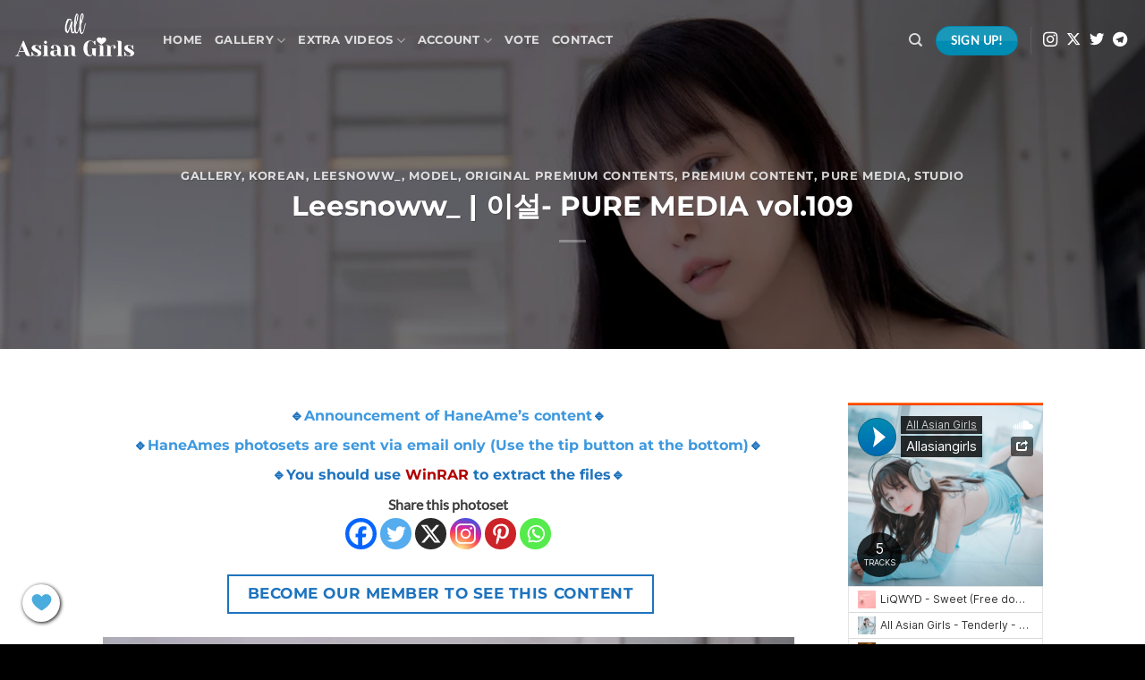

--- FILE ---
content_type: text/html; charset=UTF-8
request_url: https://allasiangirls.net/leesnoww_-%EC%9D%B4%EC%84%A4-pure-media-vol-109/
body_size: 27560
content:
<!DOCTYPE html>
<html lang="en-US" prefix="og: https://ogp.me/ns#" class="loading-site no-js">
<head>
	<meta charset="UTF-8" />
	<link rel="profile" href="https://gmpg.org/xfn/11" />
	<link rel="pingback" href="https://allasiangirls.net/xmlrpc.php" />

	<script>(function(html){html.className = html.className.replace(/\bno-js\b/,'js')})(document.documentElement);</script>
<meta name="viewport" content="width=device-width, initial-scale=1" /><!-- Jetpack Site Verification Tags -->
<meta name="google-site-verification" content="NMqIVI9gM7oHbgT13Do6r8u6JDjkKaPtiyQiohQ7gKA" />
<meta name="p:domain_verify" content="0226c24af1b44e6fb7b68e6994379004" />
<meta name="yandex-verification" content="ff229ee064590e59" />

<!-- Search Engine Optimization by Rank Math - https://rankmath.com/ -->
<title>Leesnoww_ | 이설- PURE MEDIA Vol.109 - All Asian Girls</title>
<meta name="description" content="Information about this set of photos   Model: Leesnoww_ | 이설 Number of photos: 117 photos Storage: 755 MB Password: allasiangirls.net   Mediafire link:"/>
<meta name="robots" content="follow, index, max-snippet:-1, max-video-preview:-1, max-image-preview:large"/>
<link rel="canonical" href="https://allasiangirls.net/leesnoww_-%ec%9d%b4%ec%84%a4-pure-media-vol-109/" />
<meta property="og:locale" content="en_US" />
<meta property="og:type" content="article" />
<meta property="og:title" content="Leesnoww_ | 이설- PURE MEDIA Vol.109 - All Asian Girls" />
<meta property="og:description" content="Information about this set of photos   Model: Leesnoww_ | 이설 Number of photos: 117 photos Storage: 755 MB Password: allasiangirls.net   Mediafire link:" />
<meta property="og:url" content="https://allasiangirls.net/leesnoww_-%ec%9d%b4%ec%84%a4-pure-media-vol-109/" />
<meta property="og:site_name" content="All Asian Girls" />
<meta property="article:tag" content="Premium Content" />
<meta property="article:section" content="Gallery" />
<meta property="og:updated_time" content="2025-10-28T16:56:51+07:00" />
<meta property="og:image" content="https://i0.wp.com/allasiangirls.net/media/uploads/2022/11/Leeseol-Allasiangirls-net-24.webp" />
<meta property="og:image:secure_url" content="https://i0.wp.com/allasiangirls.net/media/uploads/2022/11/Leeseol-Allasiangirls-net-24.webp" />
<meta property="og:image:width" content="1200" />
<meta property="og:image:height" content="800" />
<meta property="og:image:alt" content="Leesnoww_ | 이설- PURE MEDIA vol.109" />
<meta property="og:image:type" content="image/webp" />
<meta property="article:published_time" content="2022-11-10T10:00:22+07:00" />
<meta property="article:modified_time" content="2025-10-28T16:56:51+07:00" />
<meta name="twitter:card" content="summary_large_image" />
<meta name="twitter:title" content="Leesnoww_ | 이설- PURE MEDIA Vol.109 - All Asian Girls" />
<meta name="twitter:description" content="Information about this set of photos   Model: Leesnoww_ | 이설 Number of photos: 117 photos Storage: 755 MB Password: allasiangirls.net   Mediafire link:" />
<meta name="twitter:site" content="@All_asian_girl" />
<meta name="twitter:creator" content="@All_asian_girl" />
<meta name="twitter:image" content="https://i0.wp.com/allasiangirls.net/media/uploads/2022/11/Leeseol-Allasiangirls-net-24.webp" />
<meta name="twitter:label1" content="Written by" />
<meta name="twitter:data1" content="manhkirimaru" />
<meta name="twitter:label2" content="Time to read" />
<meta name="twitter:data2" content="Less than a minute" />
<script type="application/ld+json" class="rank-math-schema">{"@context":"https://schema.org","@graph":[{"@type":["Organization"],"@id":"https://allasiangirls.net/#organization","name":"All Asian Girls","url":"https://allasiangirls.net","sameAs":["https://twitter.com/All_asian_girl"],"logo":{"@type":"ImageObject","@id":"https://allasiangirls.net/#logo","url":"http://allasiangirls.net/media/uploads/2022/11/Thumnail-logo.png","contentUrl":"http://allasiangirls.net/media/uploads/2022/11/Thumnail-logo.png","caption":"All Asian Girls","inLanguage":"en-US","width":"500","height":"500"},"description":"All Asian Girls"},{"@type":"WebSite","@id":"https://allasiangirls.net/#website","url":"https://allasiangirls.net","name":"All Asian Girls","alternateName":"All Asian Girls","publisher":{"@id":"https://allasiangirls.net/#organization"},"inLanguage":"en-US"},{"@type":"ImageObject","@id":"https://i0.wp.com/allasiangirls.net/media/uploads/2022/11/Leeseol-Allasiangirls-net-24.webp?fit=1200%2C800&amp;ssl=1","url":"https://i0.wp.com/allasiangirls.net/media/uploads/2022/11/Leeseol-Allasiangirls-net-24.webp?fit=1200%2C800&amp;ssl=1","width":"1200","height":"800","inLanguage":"en-US"},{"@type":"WebPage","@id":"https://allasiangirls.net/leesnoww_-%ec%9d%b4%ec%84%a4-pure-media-vol-109/#webpage","url":"https://allasiangirls.net/leesnoww_-%ec%9d%b4%ec%84%a4-pure-media-vol-109/","name":"Leesnoww_ | \uc774\uc124- PURE MEDIA Vol.109 - All Asian Girls","datePublished":"2022-11-10T10:00:22+07:00","dateModified":"2025-10-28T16:56:51+07:00","isPartOf":{"@id":"https://allasiangirls.net/#website"},"primaryImageOfPage":{"@id":"https://i0.wp.com/allasiangirls.net/media/uploads/2022/11/Leeseol-Allasiangirls-net-24.webp?fit=1200%2C800&amp;ssl=1"},"inLanguage":"en-US"},{"@type":"Person","@id":"https://allasiangirls.net/author/manhkirimaru/","name":"manhkirimaru","url":"https://allasiangirls.net/author/manhkirimaru/","image":{"@type":"ImageObject","@id":"https://secure.gravatar.com/avatar/e5bb58552ce93e2ee5236cdfb109cfb5dc9583f5a24037636808a9dd3bbea530?s=96&amp;d=mm&amp;r=g","url":"https://secure.gravatar.com/avatar/e5bb58552ce93e2ee5236cdfb109cfb5dc9583f5a24037636808a9dd3bbea530?s=96&amp;d=mm&amp;r=g","caption":"manhkirimaru","inLanguage":"en-US"},"sameAs":["https://allasiangirls.net"],"worksFor":{"@id":"https://allasiangirls.net/#organization"}},{"@type":"BlogPosting","headline":"Leesnoww_ | \uc774\uc124- PURE MEDIA Vol.109 - All Asian Girls","datePublished":"2022-11-10T10:00:22+07:00","dateModified":"2025-10-28T16:56:51+07:00","articleSection":"Gallery, Korean, Leesnoww_, Model, Original Premium Contents, Premium content, Pure Media, Studio","author":{"@id":"https://allasiangirls.net/author/manhkirimaru/","name":"manhkirimaru"},"publisher":{"@id":"https://allasiangirls.net/#organization"},"description":"Information about this set of photos \u00a0 Model:\u00a0Leesnoww_ | \uc774\uc124 Number of photos: 117 photos Storage: 755 MB Password: allasiangirls.net \u00a0 Mediafire link:","name":"Leesnoww_ | \uc774\uc124- PURE MEDIA Vol.109 - All Asian Girls","@id":"https://allasiangirls.net/leesnoww_-%ec%9d%b4%ec%84%a4-pure-media-vol-109/#richSnippet","isPartOf":{"@id":"https://allasiangirls.net/leesnoww_-%ec%9d%b4%ec%84%a4-pure-media-vol-109/#webpage"},"image":{"@id":"https://i0.wp.com/allasiangirls.net/media/uploads/2022/11/Leeseol-Allasiangirls-net-24.webp?fit=1200%2C800&amp;ssl=1"},"inLanguage":"en-US","mainEntityOfPage":{"@id":"https://allasiangirls.net/leesnoww_-%ec%9d%b4%ec%84%a4-pure-media-vol-109/#webpage"}}]}</script>
<!-- /Rank Math WordPress SEO plugin -->

<link rel='dns-prefetch' href='//www.googletagmanager.com' />
<link rel='dns-prefetch' href='//stats.wp.com' />
<link rel='dns-prefetch' href='//fonts.googleapis.com' />
<link rel='preconnect' href='//c0.wp.com' />
<link rel='preconnect' href='//i0.wp.com' />
<link rel='prefetch' href='https://allasiangirls.net/media/themes/flatsome/assets/js/flatsome.js?ver=e1ad26bd5672989785e1' />
<link rel='prefetch' href='https://allasiangirls.net/media/themes/flatsome/assets/js/chunk.slider.js?ver=3.19.9' />
<link rel='prefetch' href='https://allasiangirls.net/media/themes/flatsome/assets/js/chunk.popups.js?ver=3.19.9' />
<link rel='prefetch' href='https://allasiangirls.net/media/themes/flatsome/assets/js/chunk.tooltips.js?ver=3.19.9' />
<link rel="alternate" type="application/rss+xml" title="All Asian Girls &raquo; Feed" href="https://allasiangirls.net/feed/" />
<link rel="alternate" type="application/rss+xml" title="All Asian Girls &raquo; Comments Feed" href="https://allasiangirls.net/comments/feed/" />
<script type="text/javascript" id="wpp-js" src="https://allasiangirls.net/media/plugins/wordpress-popular-posts/assets/js/wpp.min.js?ver=7.3.6" data-sampling="0" data-sampling-rate="100" data-api-url="https://allasiangirls.net/wp-json/wordpress-popular-posts" data-post-id="16952" data-token="4313bd5b0e" data-lang="0" data-debug="0"></script>
<link rel="alternate" type="application/rss+xml" title="All Asian Girls &raquo; Leesnoww_ | 이설- PURE MEDIA vol.109 Comments Feed" href="https://allasiangirls.net/leesnoww_-%ec%9d%b4%ec%84%a4-pure-media-vol-109/feed/" />
<link rel="alternate" title="oEmbed (JSON)" type="application/json+oembed" href="https://allasiangirls.net/wp-json/oembed/1.0/embed?url=https%3A%2F%2Fallasiangirls.net%2Fleesnoww_-%25ec%259d%25b4%25ec%2584%25a4-pure-media-vol-109%2F" />
<link rel="alternate" title="oEmbed (XML)" type="text/xml+oembed" href="https://allasiangirls.net/wp-json/oembed/1.0/embed?url=https%3A%2F%2Fallasiangirls.net%2Fleesnoww_-%25ec%259d%25b4%25ec%2584%25a4-pure-media-vol-109%2F&#038;format=xml" />
<style id='wp-img-auto-sizes-contain-inline-css' type='text/css'>
img:is([sizes=auto i],[sizes^="auto," i]){contain-intrinsic-size:3000px 1500px}
/*# sourceURL=wp-img-auto-sizes-contain-inline-css */
</style>
<link rel='stylesheet' id='jetpack_related-posts-css' href='https://c0.wp.com/p/jetpack/15.4/modules/related-posts/related-posts.css' type='text/css' media='all' />
<link rel='stylesheet' id='sbi_styles-css' href='https://allasiangirls.net/media/plugins/instagram-feed/css/sbi-styles.min.css?ver=6.10.0' type='text/css' media='all' />
<style id='wp-emoji-styles-inline-css' type='text/css'>

	img.wp-smiley, img.emoji {
		display: inline !important;
		border: none !important;
		box-shadow: none !important;
		height: 1em !important;
		width: 1em !important;
		margin: 0 0.07em !important;
		vertical-align: -0.1em !important;
		background: none !important;
		padding: 0 !important;
	}
/*# sourceURL=wp-emoji-styles-inline-css */
</style>
<style id='wp-block-library-inline-css' type='text/css'>
:root{--wp-block-synced-color:#7a00df;--wp-block-synced-color--rgb:122,0,223;--wp-bound-block-color:var(--wp-block-synced-color);--wp-editor-canvas-background:#ddd;--wp-admin-theme-color:#007cba;--wp-admin-theme-color--rgb:0,124,186;--wp-admin-theme-color-darker-10:#006ba1;--wp-admin-theme-color-darker-10--rgb:0,107,160.5;--wp-admin-theme-color-darker-20:#005a87;--wp-admin-theme-color-darker-20--rgb:0,90,135;--wp-admin-border-width-focus:2px}@media (min-resolution:192dpi){:root{--wp-admin-border-width-focus:1.5px}}.wp-element-button{cursor:pointer}:root .has-very-light-gray-background-color{background-color:#eee}:root .has-very-dark-gray-background-color{background-color:#313131}:root .has-very-light-gray-color{color:#eee}:root .has-very-dark-gray-color{color:#313131}:root .has-vivid-green-cyan-to-vivid-cyan-blue-gradient-background{background:linear-gradient(135deg,#00d084,#0693e3)}:root .has-purple-crush-gradient-background{background:linear-gradient(135deg,#34e2e4,#4721fb 50%,#ab1dfe)}:root .has-hazy-dawn-gradient-background{background:linear-gradient(135deg,#faaca8,#dad0ec)}:root .has-subdued-olive-gradient-background{background:linear-gradient(135deg,#fafae1,#67a671)}:root .has-atomic-cream-gradient-background{background:linear-gradient(135deg,#fdd79a,#004a59)}:root .has-nightshade-gradient-background{background:linear-gradient(135deg,#330968,#31cdcf)}:root .has-midnight-gradient-background{background:linear-gradient(135deg,#020381,#2874fc)}:root{--wp--preset--font-size--normal:16px;--wp--preset--font-size--huge:42px}.has-regular-font-size{font-size:1em}.has-larger-font-size{font-size:2.625em}.has-normal-font-size{font-size:var(--wp--preset--font-size--normal)}.has-huge-font-size{font-size:var(--wp--preset--font-size--huge)}.has-text-align-center{text-align:center}.has-text-align-left{text-align:left}.has-text-align-right{text-align:right}.has-fit-text{white-space:nowrap!important}#end-resizable-editor-section{display:none}.aligncenter{clear:both}.items-justified-left{justify-content:flex-start}.items-justified-center{justify-content:center}.items-justified-right{justify-content:flex-end}.items-justified-space-between{justify-content:space-between}.screen-reader-text{border:0;clip-path:inset(50%);height:1px;margin:-1px;overflow:hidden;padding:0;position:absolute;width:1px;word-wrap:normal!important}.screen-reader-text:focus{background-color:#ddd;clip-path:none;color:#444;display:block;font-size:1em;height:auto;left:5px;line-height:normal;padding:15px 23px 14px;text-decoration:none;top:5px;width:auto;z-index:100000}html :where(.has-border-color){border-style:solid}html :where([style*=border-top-color]){border-top-style:solid}html :where([style*=border-right-color]){border-right-style:solid}html :where([style*=border-bottom-color]){border-bottom-style:solid}html :where([style*=border-left-color]){border-left-style:solid}html :where([style*=border-width]){border-style:solid}html :where([style*=border-top-width]){border-top-style:solid}html :where([style*=border-right-width]){border-right-style:solid}html :where([style*=border-bottom-width]){border-bottom-style:solid}html :where([style*=border-left-width]){border-left-style:solid}html :where(img[class*=wp-image-]){height:auto;max-width:100%}:where(figure){margin:0 0 1em}html :where(.is-position-sticky){--wp-admin--admin-bar--position-offset:var(--wp-admin--admin-bar--height,0px)}@media screen and (max-width:600px){html :where(.is-position-sticky){--wp-admin--admin-bar--position-offset:0px}}

/*# sourceURL=wp-block-library-inline-css */
</style><style id='wp-block-heading-inline-css' type='text/css'>
h1:where(.wp-block-heading).has-background,h2:where(.wp-block-heading).has-background,h3:where(.wp-block-heading).has-background,h4:where(.wp-block-heading).has-background,h5:where(.wp-block-heading).has-background,h6:where(.wp-block-heading).has-background{padding:1.25em 2.375em}h1.has-text-align-left[style*=writing-mode]:where([style*=vertical-lr]),h1.has-text-align-right[style*=writing-mode]:where([style*=vertical-rl]),h2.has-text-align-left[style*=writing-mode]:where([style*=vertical-lr]),h2.has-text-align-right[style*=writing-mode]:where([style*=vertical-rl]),h3.has-text-align-left[style*=writing-mode]:where([style*=vertical-lr]),h3.has-text-align-right[style*=writing-mode]:where([style*=vertical-rl]),h4.has-text-align-left[style*=writing-mode]:where([style*=vertical-lr]),h4.has-text-align-right[style*=writing-mode]:where([style*=vertical-rl]),h5.has-text-align-left[style*=writing-mode]:where([style*=vertical-lr]),h5.has-text-align-right[style*=writing-mode]:where([style*=vertical-rl]),h6.has-text-align-left[style*=writing-mode]:where([style*=vertical-lr]),h6.has-text-align-right[style*=writing-mode]:where([style*=vertical-rl]){rotate:180deg}
/*# sourceURL=https://c0.wp.com/c/6.9/wp-includes/blocks/heading/style.min.css */
</style>
<style id='wp-block-latest-comments-inline-css' type='text/css'>
ol.wp-block-latest-comments{box-sizing:border-box;margin-left:0}:where(.wp-block-latest-comments:not([style*=line-height] .wp-block-latest-comments__comment)){line-height:1.1}:where(.wp-block-latest-comments:not([style*=line-height] .wp-block-latest-comments__comment-excerpt p)){line-height:1.8}.has-dates :where(.wp-block-latest-comments:not([style*=line-height])),.has-excerpts :where(.wp-block-latest-comments:not([style*=line-height])){line-height:1.5}.wp-block-latest-comments .wp-block-latest-comments{padding-left:0}.wp-block-latest-comments__comment{list-style:none;margin-bottom:1em}.has-avatars .wp-block-latest-comments__comment{list-style:none;min-height:2.25em}.has-avatars .wp-block-latest-comments__comment .wp-block-latest-comments__comment-excerpt,.has-avatars .wp-block-latest-comments__comment .wp-block-latest-comments__comment-meta{margin-left:3.25em}.wp-block-latest-comments__comment-excerpt p{font-size:.875em;margin:.36em 0 1.4em}.wp-block-latest-comments__comment-date{display:block;font-size:.75em}.wp-block-latest-comments .avatar,.wp-block-latest-comments__comment-avatar{border-radius:1.5em;display:block;float:left;height:2.5em;margin-right:.75em;width:2.5em}.wp-block-latest-comments[class*=-font-size] a,.wp-block-latest-comments[style*=font-size] a{font-size:inherit}
/*# sourceURL=https://c0.wp.com/c/6.9/wp-includes/blocks/latest-comments/style.min.css */
</style>
<style id='wp-block-latest-posts-inline-css' type='text/css'>
.wp-block-latest-posts{box-sizing:border-box}.wp-block-latest-posts.alignleft{margin-right:2em}.wp-block-latest-posts.alignright{margin-left:2em}.wp-block-latest-posts.wp-block-latest-posts__list{list-style:none}.wp-block-latest-posts.wp-block-latest-posts__list li{clear:both;overflow-wrap:break-word}.wp-block-latest-posts.is-grid{display:flex;flex-wrap:wrap}.wp-block-latest-posts.is-grid li{margin:0 1.25em 1.25em 0;width:100%}@media (min-width:600px){.wp-block-latest-posts.columns-2 li{width:calc(50% - .625em)}.wp-block-latest-posts.columns-2 li:nth-child(2n){margin-right:0}.wp-block-latest-posts.columns-3 li{width:calc(33.33333% - .83333em)}.wp-block-latest-posts.columns-3 li:nth-child(3n){margin-right:0}.wp-block-latest-posts.columns-4 li{width:calc(25% - .9375em)}.wp-block-latest-posts.columns-4 li:nth-child(4n){margin-right:0}.wp-block-latest-posts.columns-5 li{width:calc(20% - 1em)}.wp-block-latest-posts.columns-5 li:nth-child(5n){margin-right:0}.wp-block-latest-posts.columns-6 li{width:calc(16.66667% - 1.04167em)}.wp-block-latest-posts.columns-6 li:nth-child(6n){margin-right:0}}:root :where(.wp-block-latest-posts.is-grid){padding:0}:root :where(.wp-block-latest-posts.wp-block-latest-posts__list){padding-left:0}.wp-block-latest-posts__post-author,.wp-block-latest-posts__post-date{display:block;font-size:.8125em}.wp-block-latest-posts__post-excerpt,.wp-block-latest-posts__post-full-content{margin-bottom:1em;margin-top:.5em}.wp-block-latest-posts__featured-image a{display:inline-block}.wp-block-latest-posts__featured-image img{height:auto;max-width:100%;width:auto}.wp-block-latest-posts__featured-image.alignleft{float:left;margin-right:1em}.wp-block-latest-posts__featured-image.alignright{float:right;margin-left:1em}.wp-block-latest-posts__featured-image.aligncenter{margin-bottom:1em;text-align:center}
/*# sourceURL=https://c0.wp.com/c/6.9/wp-includes/blocks/latest-posts/style.min.css */
</style>
<style id='wp-block-columns-inline-css' type='text/css'>
.wp-block-columns{box-sizing:border-box;display:flex;flex-wrap:wrap!important}@media (min-width:782px){.wp-block-columns{flex-wrap:nowrap!important}}.wp-block-columns{align-items:normal!important}.wp-block-columns.are-vertically-aligned-top{align-items:flex-start}.wp-block-columns.are-vertically-aligned-center{align-items:center}.wp-block-columns.are-vertically-aligned-bottom{align-items:flex-end}@media (max-width:781px){.wp-block-columns:not(.is-not-stacked-on-mobile)>.wp-block-column{flex-basis:100%!important}}@media (min-width:782px){.wp-block-columns:not(.is-not-stacked-on-mobile)>.wp-block-column{flex-basis:0;flex-grow:1}.wp-block-columns:not(.is-not-stacked-on-mobile)>.wp-block-column[style*=flex-basis]{flex-grow:0}}.wp-block-columns.is-not-stacked-on-mobile{flex-wrap:nowrap!important}.wp-block-columns.is-not-stacked-on-mobile>.wp-block-column{flex-basis:0;flex-grow:1}.wp-block-columns.is-not-stacked-on-mobile>.wp-block-column[style*=flex-basis]{flex-grow:0}:where(.wp-block-columns){margin-bottom:1.75em}:where(.wp-block-columns.has-background){padding:1.25em 2.375em}.wp-block-column{flex-grow:1;min-width:0;overflow-wrap:break-word;word-break:break-word}.wp-block-column.is-vertically-aligned-top{align-self:flex-start}.wp-block-column.is-vertically-aligned-center{align-self:center}.wp-block-column.is-vertically-aligned-bottom{align-self:flex-end}.wp-block-column.is-vertically-aligned-stretch{align-self:stretch}.wp-block-column.is-vertically-aligned-bottom,.wp-block-column.is-vertically-aligned-center,.wp-block-column.is-vertically-aligned-top{width:100%}
/*# sourceURL=https://c0.wp.com/c/6.9/wp-includes/blocks/columns/style.min.css */
</style>
<style id='wp-block-group-inline-css' type='text/css'>
.wp-block-group{box-sizing:border-box}:where(.wp-block-group.wp-block-group-is-layout-constrained){position:relative}
/*# sourceURL=https://c0.wp.com/c/6.9/wp-includes/blocks/group/style.min.css */
</style>
<style id='global-styles-inline-css' type='text/css'>
:root{--wp--preset--aspect-ratio--square: 1;--wp--preset--aspect-ratio--4-3: 4/3;--wp--preset--aspect-ratio--3-4: 3/4;--wp--preset--aspect-ratio--3-2: 3/2;--wp--preset--aspect-ratio--2-3: 2/3;--wp--preset--aspect-ratio--16-9: 16/9;--wp--preset--aspect-ratio--9-16: 9/16;--wp--preset--color--black: #000000;--wp--preset--color--cyan-bluish-gray: #abb8c3;--wp--preset--color--white: #ffffff;--wp--preset--color--pale-pink: #f78da7;--wp--preset--color--vivid-red: #cf2e2e;--wp--preset--color--luminous-vivid-orange: #ff6900;--wp--preset--color--luminous-vivid-amber: #fcb900;--wp--preset--color--light-green-cyan: #7bdcb5;--wp--preset--color--vivid-green-cyan: #00d084;--wp--preset--color--pale-cyan-blue: #8ed1fc;--wp--preset--color--vivid-cyan-blue: #0693e3;--wp--preset--color--vivid-purple: #9b51e0;--wp--preset--color--primary: #008cb2;--wp--preset--color--secondary: #d26e4b;--wp--preset--color--success: #7a9c59;--wp--preset--color--alert: #b20000;--wp--preset--gradient--vivid-cyan-blue-to-vivid-purple: linear-gradient(135deg,rgb(6,147,227) 0%,rgb(155,81,224) 100%);--wp--preset--gradient--light-green-cyan-to-vivid-green-cyan: linear-gradient(135deg,rgb(122,220,180) 0%,rgb(0,208,130) 100%);--wp--preset--gradient--luminous-vivid-amber-to-luminous-vivid-orange: linear-gradient(135deg,rgb(252,185,0) 0%,rgb(255,105,0) 100%);--wp--preset--gradient--luminous-vivid-orange-to-vivid-red: linear-gradient(135deg,rgb(255,105,0) 0%,rgb(207,46,46) 100%);--wp--preset--gradient--very-light-gray-to-cyan-bluish-gray: linear-gradient(135deg,rgb(238,238,238) 0%,rgb(169,184,195) 100%);--wp--preset--gradient--cool-to-warm-spectrum: linear-gradient(135deg,rgb(74,234,220) 0%,rgb(151,120,209) 20%,rgb(207,42,186) 40%,rgb(238,44,130) 60%,rgb(251,105,98) 80%,rgb(254,248,76) 100%);--wp--preset--gradient--blush-light-purple: linear-gradient(135deg,rgb(255,206,236) 0%,rgb(152,150,240) 100%);--wp--preset--gradient--blush-bordeaux: linear-gradient(135deg,rgb(254,205,165) 0%,rgb(254,45,45) 50%,rgb(107,0,62) 100%);--wp--preset--gradient--luminous-dusk: linear-gradient(135deg,rgb(255,203,112) 0%,rgb(199,81,192) 50%,rgb(65,88,208) 100%);--wp--preset--gradient--pale-ocean: linear-gradient(135deg,rgb(255,245,203) 0%,rgb(182,227,212) 50%,rgb(51,167,181) 100%);--wp--preset--gradient--electric-grass: linear-gradient(135deg,rgb(202,248,128) 0%,rgb(113,206,126) 100%);--wp--preset--gradient--midnight: linear-gradient(135deg,rgb(2,3,129) 0%,rgb(40,116,252) 100%);--wp--preset--font-size--small: 13px;--wp--preset--font-size--medium: 20px;--wp--preset--font-size--large: 36px;--wp--preset--font-size--x-large: 42px;--wp--preset--spacing--20: 0.44rem;--wp--preset--spacing--30: 0.67rem;--wp--preset--spacing--40: 1rem;--wp--preset--spacing--50: 1.5rem;--wp--preset--spacing--60: 2.25rem;--wp--preset--spacing--70: 3.38rem;--wp--preset--spacing--80: 5.06rem;--wp--preset--shadow--natural: 6px 6px 9px rgba(0, 0, 0, 0.2);--wp--preset--shadow--deep: 12px 12px 50px rgba(0, 0, 0, 0.4);--wp--preset--shadow--sharp: 6px 6px 0px rgba(0, 0, 0, 0.2);--wp--preset--shadow--outlined: 6px 6px 0px -3px rgb(255, 255, 255), 6px 6px rgb(0, 0, 0);--wp--preset--shadow--crisp: 6px 6px 0px rgb(0, 0, 0);}:where(body) { margin: 0; }.wp-site-blocks > .alignleft { float: left; margin-right: 2em; }.wp-site-blocks > .alignright { float: right; margin-left: 2em; }.wp-site-blocks > .aligncenter { justify-content: center; margin-left: auto; margin-right: auto; }:where(.is-layout-flex){gap: 0.5em;}:where(.is-layout-grid){gap: 0.5em;}.is-layout-flow > .alignleft{float: left;margin-inline-start: 0;margin-inline-end: 2em;}.is-layout-flow > .alignright{float: right;margin-inline-start: 2em;margin-inline-end: 0;}.is-layout-flow > .aligncenter{margin-left: auto !important;margin-right: auto !important;}.is-layout-constrained > .alignleft{float: left;margin-inline-start: 0;margin-inline-end: 2em;}.is-layout-constrained > .alignright{float: right;margin-inline-start: 2em;margin-inline-end: 0;}.is-layout-constrained > .aligncenter{margin-left: auto !important;margin-right: auto !important;}.is-layout-constrained > :where(:not(.alignleft):not(.alignright):not(.alignfull)){margin-left: auto !important;margin-right: auto !important;}body .is-layout-flex{display: flex;}.is-layout-flex{flex-wrap: wrap;align-items: center;}.is-layout-flex > :is(*, div){margin: 0;}body .is-layout-grid{display: grid;}.is-layout-grid > :is(*, div){margin: 0;}body{padding-top: 0px;padding-right: 0px;padding-bottom: 0px;padding-left: 0px;}a:where(:not(.wp-element-button)){text-decoration: none;}:root :where(.wp-element-button, .wp-block-button__link){background-color: #32373c;border-width: 0;color: #fff;font-family: inherit;font-size: inherit;font-style: inherit;font-weight: inherit;letter-spacing: inherit;line-height: inherit;padding-top: calc(0.667em + 2px);padding-right: calc(1.333em + 2px);padding-bottom: calc(0.667em + 2px);padding-left: calc(1.333em + 2px);text-decoration: none;text-transform: inherit;}.has-black-color{color: var(--wp--preset--color--black) !important;}.has-cyan-bluish-gray-color{color: var(--wp--preset--color--cyan-bluish-gray) !important;}.has-white-color{color: var(--wp--preset--color--white) !important;}.has-pale-pink-color{color: var(--wp--preset--color--pale-pink) !important;}.has-vivid-red-color{color: var(--wp--preset--color--vivid-red) !important;}.has-luminous-vivid-orange-color{color: var(--wp--preset--color--luminous-vivid-orange) !important;}.has-luminous-vivid-amber-color{color: var(--wp--preset--color--luminous-vivid-amber) !important;}.has-light-green-cyan-color{color: var(--wp--preset--color--light-green-cyan) !important;}.has-vivid-green-cyan-color{color: var(--wp--preset--color--vivid-green-cyan) !important;}.has-pale-cyan-blue-color{color: var(--wp--preset--color--pale-cyan-blue) !important;}.has-vivid-cyan-blue-color{color: var(--wp--preset--color--vivid-cyan-blue) !important;}.has-vivid-purple-color{color: var(--wp--preset--color--vivid-purple) !important;}.has-primary-color{color: var(--wp--preset--color--primary) !important;}.has-secondary-color{color: var(--wp--preset--color--secondary) !important;}.has-success-color{color: var(--wp--preset--color--success) !important;}.has-alert-color{color: var(--wp--preset--color--alert) !important;}.has-black-background-color{background-color: var(--wp--preset--color--black) !important;}.has-cyan-bluish-gray-background-color{background-color: var(--wp--preset--color--cyan-bluish-gray) !important;}.has-white-background-color{background-color: var(--wp--preset--color--white) !important;}.has-pale-pink-background-color{background-color: var(--wp--preset--color--pale-pink) !important;}.has-vivid-red-background-color{background-color: var(--wp--preset--color--vivid-red) !important;}.has-luminous-vivid-orange-background-color{background-color: var(--wp--preset--color--luminous-vivid-orange) !important;}.has-luminous-vivid-amber-background-color{background-color: var(--wp--preset--color--luminous-vivid-amber) !important;}.has-light-green-cyan-background-color{background-color: var(--wp--preset--color--light-green-cyan) !important;}.has-vivid-green-cyan-background-color{background-color: var(--wp--preset--color--vivid-green-cyan) !important;}.has-pale-cyan-blue-background-color{background-color: var(--wp--preset--color--pale-cyan-blue) !important;}.has-vivid-cyan-blue-background-color{background-color: var(--wp--preset--color--vivid-cyan-blue) !important;}.has-vivid-purple-background-color{background-color: var(--wp--preset--color--vivid-purple) !important;}.has-primary-background-color{background-color: var(--wp--preset--color--primary) !important;}.has-secondary-background-color{background-color: var(--wp--preset--color--secondary) !important;}.has-success-background-color{background-color: var(--wp--preset--color--success) !important;}.has-alert-background-color{background-color: var(--wp--preset--color--alert) !important;}.has-black-border-color{border-color: var(--wp--preset--color--black) !important;}.has-cyan-bluish-gray-border-color{border-color: var(--wp--preset--color--cyan-bluish-gray) !important;}.has-white-border-color{border-color: var(--wp--preset--color--white) !important;}.has-pale-pink-border-color{border-color: var(--wp--preset--color--pale-pink) !important;}.has-vivid-red-border-color{border-color: var(--wp--preset--color--vivid-red) !important;}.has-luminous-vivid-orange-border-color{border-color: var(--wp--preset--color--luminous-vivid-orange) !important;}.has-luminous-vivid-amber-border-color{border-color: var(--wp--preset--color--luminous-vivid-amber) !important;}.has-light-green-cyan-border-color{border-color: var(--wp--preset--color--light-green-cyan) !important;}.has-vivid-green-cyan-border-color{border-color: var(--wp--preset--color--vivid-green-cyan) !important;}.has-pale-cyan-blue-border-color{border-color: var(--wp--preset--color--pale-cyan-blue) !important;}.has-vivid-cyan-blue-border-color{border-color: var(--wp--preset--color--vivid-cyan-blue) !important;}.has-vivid-purple-border-color{border-color: var(--wp--preset--color--vivid-purple) !important;}.has-primary-border-color{border-color: var(--wp--preset--color--primary) !important;}.has-secondary-border-color{border-color: var(--wp--preset--color--secondary) !important;}.has-success-border-color{border-color: var(--wp--preset--color--success) !important;}.has-alert-border-color{border-color: var(--wp--preset--color--alert) !important;}.has-vivid-cyan-blue-to-vivid-purple-gradient-background{background: var(--wp--preset--gradient--vivid-cyan-blue-to-vivid-purple) !important;}.has-light-green-cyan-to-vivid-green-cyan-gradient-background{background: var(--wp--preset--gradient--light-green-cyan-to-vivid-green-cyan) !important;}.has-luminous-vivid-amber-to-luminous-vivid-orange-gradient-background{background: var(--wp--preset--gradient--luminous-vivid-amber-to-luminous-vivid-orange) !important;}.has-luminous-vivid-orange-to-vivid-red-gradient-background{background: var(--wp--preset--gradient--luminous-vivid-orange-to-vivid-red) !important;}.has-very-light-gray-to-cyan-bluish-gray-gradient-background{background: var(--wp--preset--gradient--very-light-gray-to-cyan-bluish-gray) !important;}.has-cool-to-warm-spectrum-gradient-background{background: var(--wp--preset--gradient--cool-to-warm-spectrum) !important;}.has-blush-light-purple-gradient-background{background: var(--wp--preset--gradient--blush-light-purple) !important;}.has-blush-bordeaux-gradient-background{background: var(--wp--preset--gradient--blush-bordeaux) !important;}.has-luminous-dusk-gradient-background{background: var(--wp--preset--gradient--luminous-dusk) !important;}.has-pale-ocean-gradient-background{background: var(--wp--preset--gradient--pale-ocean) !important;}.has-electric-grass-gradient-background{background: var(--wp--preset--gradient--electric-grass) !important;}.has-midnight-gradient-background{background: var(--wp--preset--gradient--midnight) !important;}.has-small-font-size{font-size: var(--wp--preset--font-size--small) !important;}.has-medium-font-size{font-size: var(--wp--preset--font-size--medium) !important;}.has-large-font-size{font-size: var(--wp--preset--font-size--large) !important;}.has-x-large-font-size{font-size: var(--wp--preset--font-size--x-large) !important;}
:where(.wp-block-columns.is-layout-flex){gap: 2em;}:where(.wp-block-columns.is-layout-grid){gap: 2em;}
/*# sourceURL=global-styles-inline-css */
</style>
<style id='core-block-supports-inline-css' type='text/css'>
.wp-container-core-columns-is-layout-9d6595d7{flex-wrap:nowrap;}
/*# sourceURL=core-block-supports-inline-css */
</style>

<link rel='stylesheet' id='poll-maker-ays-css' href='https://allasiangirls.net/media/plugins/poll-maker/public/css/poll-maker-ays-public.css?ver=6.1.8' type='text/css' media='all' />
<link rel='stylesheet' id='searchandfilter-css' href="https://allasiangirls.net/media/plugins/search-filter/style.css?ver=1" type='text/css' media='all' />
<link rel='stylesheet' id='fontawesome-6.3.0-css' href='https://allasiangirls.net/media/plugins/simple-floating-menu/assets/css/fontawesome-6.3.0.css?ver=1.3.2' type='text/css' media='all' />
<link rel='stylesheet' id='eleganticons-css' href='https://allasiangirls.net/media/plugins/simple-floating-menu/assets/css/eleganticons.css?ver=1.3.2' type='text/css' media='all' />
<link rel='stylesheet' id='essentialicon-css' href='https://allasiangirls.net/media/plugins/simple-floating-menu/assets/css/essentialicon.css?ver=1.3.2' type='text/css' media='all' />
<link rel='stylesheet' id='iconfont-css' href='https://allasiangirls.net/media/plugins/simple-floating-menu/assets/css/icofont.css?ver=1.3.2' type='text/css' media='all' />
<link rel='stylesheet' id='materialdesignicons-css' href='https://allasiangirls.net/media/plugins/simple-floating-menu/assets/css/materialdesignicons.css?ver=1.3.2' type='text/css' media='all' />
<link rel='stylesheet' id='sfm-style-css' href='https://allasiangirls.net/media/plugins/simple-floating-menu/assets/css/style.css?ver=1.3.2' type='text/css' media='all' />
<style id='sfm-style-inline-css' type='text/css'>
.sfm-floating-menu a.sfm-shape-button{height:42px;width:42px}.sfm-floating-menu a.sfm-shape-button{font-size:25px}.sfm-floating-menu i{top:0px}.sfm-floating-menu.horizontal{margin:0 -2.5px}.sfm-floating-menu.vertical{margin:-2.5px 0}.sfm-floating-menu.horizontal .sfm-button{margin:0 2.5px}.sfm-floating-menu.vertical .sfm-button{margin:2.5px 0}.sfm-floating-menu.top-left,.sfm-floating-menu.top-right,.sfm-floating-menu.top-middle{top:0px}.sfm-floating-menu.bottom-left,.sfm-floating-menu.bottom-right,.sfm-floating-menu.bottom-middle{bottom:25px}.sfm-floating-menu.top-left,.sfm-floating-menu.bottom-left,.sfm-floating-menu.middle-left{left:25px}.sfm-floating-menu.top-right,.sfm-floating-menu.bottom-right,.sfm-floating-menu.middle-right{right:0px}.sfm-floating-menu{z-index:999}.sfm-floating-menu .sfm-694f9ec4e4cb9 a.sfm-shape-button{background:#ffffff}.sfm-floating-menu .sfm-694f9ec4e4cb9 a.sfm-shape-button{color:#49acdd}.sfm-floating-menu .sfm-694f9ec4e4cb9:hover a.sfm-shape-button{background:#f2f2f2}.sfm-floating-menu .sfm-694f9ec4e4cb9:hover a.sfm-shape-button{color:#dd3333}.sfm-floating-menu .sfm-694f9ec4e4cb9 .sfm-tool-tip{background:#ffffff}.sfm-floating-menu.top-left.horizontal .sfm-694f9ec4e4cb9 .sfm-tool-tip:after,.sfm-floating-menu.top-middle.horizontal .sfm-694f9ec4e4cb9 .sfm-tool-tip:after,.sfm-floating-menu.top-right.horizontal .sfm-694f9ec4e4cb9 .sfm-tool-tip:after{border-color:transparent transparent #ffffff transparent}.sfm-floating-menu.top-left.vertical .sfm-694f9ec4e4cb9 .sfm-tool-tip:after,.sfm-floating-menu.top-middle.vertical .sfm-694f9ec4e4cb9 .sfm-tool-tip:after,.sfm-floating-menu.bottom-left.vertical .sfm-694f9ec4e4cb9 .sfm-tool-tip:after,.sfm-floating-menu.bottom-middle.vertical .sfm-694f9ec4e4cb9 .sfm-tool-tip:after,.sfm-floating-menu.middle-left.vertical .sfm-694f9ec4e4cb9 .sfm-tool-tip:after{border-color:transparent #ffffff transparent transparent}.sfm-floating-menu.top-right.vertical .sfm-694f9ec4e4cb9 .sfm-tool-tip:after,.sfm-floating-menu.middle-right.vertical .sfm-694f9ec4e4cb9 .sfm-tool-tip:after,.sfm-floating-menu.bottom-right.vertical .sfm-694f9ec4e4cb9 .sfm-tool-tip:after{border-color:transparent transparent transparent #ffffff}.sfm-floating-menu.bottom-left.horizontal .sfm-694f9ec4e4cb9 .sfm-tool-tip:after,.sfm-floating-menu.bottom-middle.horizontal .sfm-694f9ec4e4cb9 .sfm-tool-tip:after,.sfm-floating-menu.bottom-right.horizontal .sfm-694f9ec4e4cb9 .sfm-tool-tip:after,.sfm-floating-menu.middle-left.horizontal .sfm-694f9ec4e4cb9 .sfm-tool-tip:after,.sfm-floating-menu.middle-right.horizontal .sfm-694f9ec4e4cb9 .sfm-tool-tip:after{border-color:#ffffff transparent transparent transparent}.sfm-floating-menu .sfm-694f9ec4e4cb9 .sfm-tool-tip a{color:#000000}.sfm-floating-menu .sfm-tool-tip a{font-family:Open Sans}.sfm-floating-menu .sfm-tool-tip a{font-weight:700;font-style:normal}.sfm-floating-menu .sfm-tool-tip a{text-transform:none}.sfm-floating-menu .sfm-tool-tip a{text-decoration:none}.sfm-floating-menu .sfm-tool-tip a{font-size:16px}.sfm-floating-menu .sfm-tool-tip a{line-height:1}.sfm-floating-menu .sfm-tool-tip a{letter-spacing:0px}.sfm-floating-menu .sfm-button{--sfm-button-shadow-x:1px}.sfm-floating-menu .sfm-button{--sfm-button-shadow-y:1px}.sfm-floating-menu .sfm-button{--sfm-button-shadow-blur:2px}.sfm-floating-menu .sfm-button{--sfm-button-shadow-color:#000000}
/*# sourceURL=sfm-style-inline-css */
</style>
<link rel='stylesheet' id='sfm-fonts-css' href='https://fonts.googleapis.com/css?family=Open+Sans%3A300%2C400%2C500%2C600%2C700%2C800%2C300i%2C400i%2C500i%2C600i%2C700i%2C800i&#038;subset=latin%2Clatin-ext&#038;ver=1.3.2' type='text/css' media='all' />
<link rel='stylesheet' id='wordpress-popular-posts-css-css' href='https://allasiangirls.net/media/plugins/wordpress-popular-posts/assets/css/wpp.css?ver=7.3.6' type='text/css' media='all' />
<link rel='stylesheet' id='heateor_sss_frontend_css-css' href='https://allasiangirls.net/media/plugins/sassy-social-share/public/css/sassy-social-share-public.css?ver=3.3.79' type='text/css' media='all' />
<style id='heateor_sss_frontend_css-inline-css' type='text/css'>
.heateor_sss_button_instagram span.heateor_sss_svg,a.heateor_sss_instagram span.heateor_sss_svg{background:radial-gradient(circle at 30% 107%,#fdf497 0,#fdf497 5%,#fd5949 45%,#d6249f 60%,#285aeb 90%)}.heateor_sss_horizontal_sharing .heateor_sss_svg,.heateor_sss_standard_follow_icons_container .heateor_sss_svg{color:#fff;border-width:0px;border-style:solid;border-color:transparent}.heateor_sss_horizontal_sharing .heateorSssTCBackground{color:#666}.heateor_sss_horizontal_sharing span.heateor_sss_svg:hover,.heateor_sss_standard_follow_icons_container span.heateor_sss_svg:hover{border-color:transparent;}.heateor_sss_vertical_sharing span.heateor_sss_svg,.heateor_sss_floating_follow_icons_container span.heateor_sss_svg{color:#fff;border-width:0px;border-style:solid;border-color:transparent;}.heateor_sss_vertical_sharing .heateorSssTCBackground{color:#666;}.heateor_sss_vertical_sharing span.heateor_sss_svg:hover,.heateor_sss_floating_follow_icons_container span.heateor_sss_svg:hover{border-color:transparent;}@media screen and (max-width:783px) {.heateor_sss_vertical_sharing{display:none!important}}div.heateor_sss_sharing_title{text-align:center}div.heateor_sss_sharing_ul{width:100%;text-align:center;}div.heateor_sss_horizontal_sharing div.heateor_sss_sharing_ul a{float:none!important;display:inline-block;}
/*# sourceURL=heateor_sss_frontend_css-inline-css */
</style>
<link rel='stylesheet' id='flatsome-main-css' href='https://allasiangirls.net/media/themes/flatsome/assets/css/flatsome.css?ver=3.19.9' type='text/css' media='all' />
<style id='flatsome-main-inline-css' type='text/css'>
@font-face {
				font-family: "fl-icons";
				font-display: block;
				src: url(https://allasiangirls.net/media/themes/flatsome/assets/css/icons/fl-icons.eot?v=3.19.9);
				src:
					url(https://allasiangirls.net/media/themes/flatsome/assets/css/icons/fl-icons.eot#iefix?v=3.19.9) format("embedded-opentype"),
					url(https://allasiangirls.net/media/themes/flatsome/assets/css/icons/fl-icons.woff2?v=3.19.9) format("woff2"),
					url(https://allasiangirls.net/media/themes/flatsome/assets/css/icons/fl-icons.ttf?v=3.19.9) format("truetype"),
					url(https://allasiangirls.net/media/themes/flatsome/assets/css/icons/fl-icons.woff?v=3.19.9) format("woff"),
					url(https://allasiangirls.net/media/themes/flatsome/assets/css/icons/fl-icons.svg?v=3.19.9#fl-icons) format("svg");
			}
/*# sourceURL=flatsome-main-inline-css */
</style>
<link rel='stylesheet' id='flatsome-style-css' href='https://allasiangirls.net/media/themes/flatsome-child/style.css?ver=3.0' type='text/css' media='all' />
<link rel='stylesheet' id='arm_lite_front_css-css' href='https://allasiangirls.net/media/plugins/armember-membership/css/arm_front.css?ver=7.0.2' type='text/css' media='all' />
<link rel='stylesheet' id='arm_front_css-css' href='https://allasiangirls.net/media/plugins/armember/css/arm_front.css?ver=7.0.2' type='text/css' media='all' />
<link rel='stylesheet' id='arm_bootstrap_all_css-css' href='https://allasiangirls.net/media/plugins/armember-membership/bootstrap/css/bootstrap_all.css?ver=7.0.2' type='text/css' media='all' />
<script type="text/javascript" id="jetpack_related-posts-js-extra">
/* <![CDATA[ */
var related_posts_js_options = {"post_heading":"h4"};
//# sourceURL=jetpack_related-posts-js-extra
/* ]]> */
</script>
<script type="text/javascript" src="https://c0.wp.com/p/jetpack/15.4/_inc/build/related-posts/related-posts.min.js" id="jetpack_related-posts-js"></script>
<script type="text/javascript" data-cfasync="false" src="https://c0.wp.com/c/6.9/wp-includes/js/jquery/jquery.min.js" id="jquery-core-js"></script>
<script type="text/javascript" data-cfasync="false" src="https://c0.wp.com/c/6.9/wp-includes/js/jquery/jquery-migrate.min.js" id="jquery-migrate-js"></script>

<!-- Google tag (gtag.js) snippet added by Site Kit -->
<!-- Google Analytics snippet added by Site Kit -->
<script type="text/javascript" src="https://www.googletagmanager.com/gtag/js?id=GT-KDTBKPB" id="google_gtagjs-js" async></script>
<script type="text/javascript" id="google_gtagjs-js-after">
/* <![CDATA[ */
window.dataLayer = window.dataLayer || [];function gtag(){dataLayer.push(arguments);}
gtag("set","linker",{"domains":["allasiangirls.net"]});
gtag("js", new Date());
gtag("set", "developer_id.dZTNiMT", true);
gtag("config", "GT-KDTBKPB");
//# sourceURL=google_gtagjs-js-after
/* ]]> */
</script>
<script type="text/javascript" data-cfasync="false" src="https://allasiangirls.net/media/plugins/armember-membership/js/jquery.bpopup.min.js?ver=7.0.2" id="arm_bpopup-js"></script>
<script type="text/javascript" data-cfasync="false" src="https://allasiangirls.net/media/plugins/armember-membership/bootstrap/js/bootstrap.min.js?ver=7.0.2" id="arm_bootstrap_js-js"></script>
<script type="text/javascript" data-cfasync="false" src="https://allasiangirls.net/media/plugins/armember-membership/js/arm_common.js?ver=7.0.2" id="arm_lite_common_js-js"></script>
<script type="text/javascript" data-cfasync="false" src="https://allasiangirls.net/media/plugins/armember/js/arm_common.js?ver=7.0.2" id="arm_common_js-js"></script>
<script type="text/javascript" id="arm_common_js-js-after">
/* <![CDATA[ */
__ARMAJAXURL = "https://allasiangirls.net/wp-admin/admin-ajax.php";__ARMVIEWURL = "https://allasiangirls.net/media/plugins/armember/core/views";__ARMIMAGEURL = "https://allasiangirls.net/media/plugins/armember/images";__ARMUPLOADIMAGEURL = "http://allasiangirls.net/media/uploads/armember";__ARMLITEIMAGEURL = "https://allasiangirls.net/media/plugins/armember-membership/images";__ARMISADMIN = [];__ARMSITEURL = "https://allasiangirls.net";arm_activatelicense_msg="Please Activate ARMember License";arm_nolicense_msg= "Please Activate ARMember License.";loadActivityError = "There is an error while loading activities, please try again.";pinterestPermissionError = "The user has not grant permissions or closed the pop-up";pinterestError = "Oops, there was a problem for getting account information";clickToCopyError = "There is an error while copying, please try again";fbUserLoginError = "User has cancelled login or did not fully authorize.";closeAccountError = "There is an error while closing account, please try again.";invalidFileTypeError = "Sorry, this file type is not permitted for security reasons.";fileSizeError = "File is not allowed larger than {SIZE}.";fileUploadError = "There is an error in uploading file, Please try again.";coverRemoveConfirm = "Are you sure you want to remove cover photo?";profileRemoveConfirm = "Are you sure you want to remove profile photo?";errorPerformingAction = "There is an error while performing this action, please try again.";userSubscriptionCancel = "User&#039;s subscription has been canceled";ARM_Loding = "Loading..";Post_Publish ="After certain time of post is published";Post_Modify ="After certain time of post is modified";wentwrong ="Sorry, Something went wrong. Please try again.";bulkActionError = "Please select valid action.";bulkRecordsError ="Please select one or more records.";clearLoginAttempts ="Login attempts cleared successfully.";clearLoginHistory ="Login History cleared successfully.";nopasswordforimport ="Password can not be left blank.";delBadgeSuccess ="Badge has been deleted successfully.";delBadgeError ="There is an error while deleting Badge, please try again.";delAchievementBadgeSuccess ="Achievement badges has been deleted successfully.";delAchievementBadgeError ="There is an error while deleting achievement badges, please try again.";addUserAchievementSuccess ="User Achievement Added Successfully.";delUserBadgeSuccess ="User badge has been deleted successfully.";delUserBadgeError ="There is an error while deleting user badge, please try again.";delPlansSuccess ="Plan(s) has been deleted successfully.";delPlansError ="There is an error while deleting Plan(s), please try again.";delPlanError ="There is an error while deleting Plan, please try again.";stripePlanIDWarning ="If you leave this field blank, stripe will not be available in setup for recurring plan(s).";delSetupsSuccess ="Setup(s) has been deleted successfully.";delSetupsError ="There is an error while deleting Setup(s), please try again.";delSetupSuccess ="Setup has been deleted successfully.";delSetupError ="There is an error while deleting Setup, please try again.";delFormSetSuccess ="Form Set Deleted Successfully.";delFormSetError ="There is an error while deleting form set, please try again.";delFormSuccess ="Form deleted successfully.";delFormError ="There is an error while deleting form, please try again.";delRuleSuccess ="Rule has been deleted successfully.";delRuleError ="There is an error while deleting Rule, please try again.";delRulesSuccess ="Rule(s) has been deleted successfully.";delRulesError ="There is an error while deleting Rule(s), please try again.";prevTransactionError ="There is an error while generating preview of transaction detail, Please try again.";invoiceTransactionError ="There is an error while generating invoice of transaction detail, Please try again.";prevMemberDetailError ="There is an error while generating preview of members detail, Please try again.";prevMemberActivityError ="There is an error while displaying members activities detail, Please try again.";prevCustomCssError ="There is an error while displaying ARMember CSS Class Information, Please Try Again.";prevImportMemberDetailError ="Please upload appropriate file to import users.";delTransactionSuccess ="Transaction has been deleted successfully.";cancelSubscriptionSuccess ="Subscription has been canceled successfully.";delTransactionsSuccess ="Transaction(s) has been deleted successfully.";delAutoMessageSuccess ="Message has been deleted successfully.";delAutoMessageError ="There is an error while deleting Message, please try again.";delAutoMessagesSuccess ="Message(s) has been deleted successfully.";delAutoMessagesError ="There is an error while deleting Message(s), please try again.";delCouponSuccess ="Coupon has been deleted successfully.";delCouponError ="There is an error while deleting Coupon, please try again.";delCouponsSuccess ="Coupon(s) has been deleted successfully.";delCouponsError ="There is an error while deleting Coupon(s), please try again.";saveSettingsSuccess ="Settings has been saved successfully.";saveSettingsError ="There is an error while updating settings, please try again.";saveDefaultRuleSuccess ="Default Rules Saved Successfully.";saveDefaultRuleError ="There is an error while updating rules, please try again.";saveOptInsSuccess ="Opt-ins Settings Saved Successfully.";saveOptInsError ="There is an error while updating opt-ins settings, please try again.";delOptInsConfirm ="Are you sure to delete configuration?";delMemberActivityError ="There is an error while deleting member activities, please try again.";noTemplateError ="Template not found.";saveTemplateSuccess ="Template options has been saved successfully.";saveTemplateError ="There is an error while updating template options, please try again.";prevTemplateError ="There is an error while generating preview of template, Please try again.";addTemplateSuccess ="Template has been added successfully.";addTemplateError ="There is an error while adding template, please try again.";delTemplateSuccess ="Template has been deleted successfully.";delTemplateError ="There is an error while deleting template, please try again.";saveEmailTemplateSuccess ="Email Template Updated Successfully.";saveAutoMessageSuccess ="Message Updated Successfully.";saveBadgeSuccess ="Badges Updated Successfully.";addAchievementSuccess ="Achievements Added Successfully.";saveAchievementSuccess ="Achievements Updated Successfully.";addDripRuleSuccess ="Rule Added Successfully.";saveDripRuleSuccess ="Rule updated Successfully.";pastDateError ="Cannot Set Past Dates.";pastStartDateError ="Start date can not be earlier than current date.";pastExpireDateError ="Expire date can not be earlier than current date.";couponExpireDateError ="Expire date can not be earlier than start date.";uniqueformsetname ="This Set Name is already exist.";uniquesignupformname ="This Form Name is already exist.";installAddonError ="There is an error while installing addon, Please try again.";installAddonSuccess ="Addon installed successfully.";activeAddonError ="There is an error while activating addon, Please try again.";activeAddonSuccess ="Addon activated successfully.";deactiveAddonSuccess ="Addon deactivated successfully.";confirmCancelSubscription ="Are you sure you want to cancel subscription?";errorPerformingAction ="There is an error while performing this action, please try again.";arm_nothing_found ="Oops, nothing found.";delPaidPostSuccess ="Paid Post has been deleted successfully.";delPaidPostError ="There is an error while deleting Paid Post, please try again.";armEditCurrency ="Edit";armCustomCurrency ="Custom Currency";armFileViewFileTxt ="View File";armEnabledPayPerPost ="";REMOVEPAIDPOSTMESSAGE = "You cannot remove all paid post.";ARMCYCLELABEL = "Label";LABELERROR = "Label should not be blank"
//# sourceURL=arm_common_js-js-after
/* ]]> */
</script>
<link rel="https://api.w.org/" href="https://allasiangirls.net/wp-json/" /><link rel="alternate" title="JSON" type="application/json" href="https://allasiangirls.net/wp-json/wp/v2/posts/16952" /><link rel="EditURI" type="application/rsd+xml" title="RSD" href="https://allasiangirls.net/xmlrpc.php?rsd" />
<meta name="generator" content="WordPress 6.9" />
<link rel='shortlink' href='https://allasiangirls.net/?p=16952' />
<meta name="generator" content="Site Kit by Google 1.170.0" />	<style>img#wpstats{display:none}</style>
		            <style id="wpp-loading-animation-styles">@-webkit-keyframes bgslide{from{background-position-x:0}to{background-position-x:-200%}}@keyframes bgslide{from{background-position-x:0}to{background-position-x:-200%}}.wpp-widget-block-placeholder,.wpp-shortcode-placeholder{margin:0 auto;width:60px;height:3px;background:#dd3737;background:linear-gradient(90deg,#dd3737 0%,#571313 10%,#dd3737 100%);background-size:200% auto;border-radius:3px;-webkit-animation:bgslide 1s infinite linear;animation:bgslide 1s infinite linear}</style>
            <link rel="icon" href="https://i0.wp.com/allasiangirls.net/media/uploads/2022/11/Thumnail-logo.png?fit=32%2C32&#038;ssl=1" sizes="32x32" />
<link rel="icon" href="https://i0.wp.com/allasiangirls.net/media/uploads/2022/11/Thumnail-logo.png?fit=192%2C192&#038;ssl=1" sizes="192x192" />
<link rel="apple-touch-icon" href="https://i0.wp.com/allasiangirls.net/media/uploads/2022/11/Thumnail-logo.png?fit=180%2C180&#038;ssl=1" />
<meta name="msapplication-TileImage" content="https://i0.wp.com/allasiangirls.net/media/uploads/2022/11/Thumnail-logo.png?fit=270%2C270&#038;ssl=1" />
<style id="custom-css" type="text/css">:root {--primary-color: #008cb2;--fs-color-primary: #008cb2;--fs-color-secondary: #d26e4b;--fs-color-success: #7a9c59;--fs-color-alert: #b20000;--fs-experimental-link-color: #3e99df;--fs-experimental-link-color-hover: #dd3333;}.tooltipster-base {--tooltip-color: #fff;--tooltip-bg-color: #000000;}.off-canvas-right .mfp-content, .off-canvas-left .mfp-content {--drawer-width: 300px;}.header-main{height: 86px}#logo img{max-height: 86px}#logo{width:137px;}.header-top{min-height: 30px}.transparent .header-main{height: 90px}.transparent #logo img{max-height: 90px}.has-transparent + .page-title:first-of-type,.has-transparent + #main > .page-title,.has-transparent + #main > div > .page-title,.has-transparent + #main .page-header-wrapper:first-of-type .page-title{padding-top: 90px;}.header.show-on-scroll,.stuck .header-main{height:70px!important}.stuck #logo img{max-height: 70px!important}.header-bg-color {background-color: #b5b5b5}.header-bottom {background-color: #f1f1f1}@media (max-width: 549px) {.header-main{height: 70px}#logo img{max-height: 70px}}body{color: #3d3d3d}h1,h2,h3,h4,h5,h6,.heading-font{color: #1e73be;}body{font-family: Lato, sans-serif;}.nav > li > a {font-family: Montserrat, sans-serif;}.mobile-sidebar-levels-2 .nav > li > ul > li > a {font-family: Montserrat, sans-serif;}.nav > li > a,.mobile-sidebar-levels-2 .nav > li > ul > li > a {font-weight: 700;font-style: normal;}h1,h2,h3,h4,h5,h6,.heading-font, .off-canvas-center .nav-sidebar.nav-vertical > li > a{font-family: Montserrat, sans-serif;}.alt-font{font-family: "Dancing Script", sans-serif;}.alt-font {font-weight: 400!important;font-style: normal!important;}.footer-1{background-color: #a3a3a3}.footer-2{background-color: #111}.absolute-footer, html{background-color: #000}.nav-vertical-fly-out > li + li {border-top-width: 1px; border-top-style: solid;}.label-new.menu-item > a:after{content:"New";}.label-hot.menu-item > a:after{content:"Hot";}.label-sale.menu-item > a:after{content:"Sale";}.label-popular.menu-item > a:after{content:"Popular";}</style><style id="kirki-inline-styles">/* cyrillic-ext */
@font-face {
  font-family: 'Montserrat';
  font-style: normal;
  font-weight: 400;
  font-display: swap;
  src: url(https://allasiangirls.net/media/fonts/montserrat/JTUSjIg1_i6t8kCHKm459WRhyzbi.woff2) format('woff2');
  unicode-range: U+0460-052F, U+1C80-1C8A, U+20B4, U+2DE0-2DFF, U+A640-A69F, U+FE2E-FE2F;
}
/* cyrillic */
@font-face {
  font-family: 'Montserrat';
  font-style: normal;
  font-weight: 400;
  font-display: swap;
  src: url(https://allasiangirls.net/media/fonts/montserrat/JTUSjIg1_i6t8kCHKm459W1hyzbi.woff2) format('woff2');
  unicode-range: U+0301, U+0400-045F, U+0490-0491, U+04B0-04B1, U+2116;
}
/* vietnamese */
@font-face {
  font-family: 'Montserrat';
  font-style: normal;
  font-weight: 400;
  font-display: swap;
  src: url(https://allasiangirls.net/media/fonts/montserrat/JTUSjIg1_i6t8kCHKm459WZhyzbi.woff2) format('woff2');
  unicode-range: U+0102-0103, U+0110-0111, U+0128-0129, U+0168-0169, U+01A0-01A1, U+01AF-01B0, U+0300-0301, U+0303-0304, U+0308-0309, U+0323, U+0329, U+1EA0-1EF9, U+20AB;
}
/* latin-ext */
@font-face {
  font-family: 'Montserrat';
  font-style: normal;
  font-weight: 400;
  font-display: swap;
  src: url(https://allasiangirls.net/media/fonts/montserrat/JTUSjIg1_i6t8kCHKm459Wdhyzbi.woff2) format('woff2');
  unicode-range: U+0100-02BA, U+02BD-02C5, U+02C7-02CC, U+02CE-02D7, U+02DD-02FF, U+0304, U+0308, U+0329, U+1D00-1DBF, U+1E00-1E9F, U+1EF2-1EFF, U+2020, U+20A0-20AB, U+20AD-20C0, U+2113, U+2C60-2C7F, U+A720-A7FF;
}
/* latin */
@font-face {
  font-family: 'Montserrat';
  font-style: normal;
  font-weight: 400;
  font-display: swap;
  src: url(https://allasiangirls.net/media/fonts/montserrat/JTUSjIg1_i6t8kCHKm459Wlhyw.woff2) format('woff2');
  unicode-range: U+0000-00FF, U+0131, U+0152-0153, U+02BB-02BC, U+02C6, U+02DA, U+02DC, U+0304, U+0308, U+0329, U+2000-206F, U+20AC, U+2122, U+2191, U+2193, U+2212, U+2215, U+FEFF, U+FFFD;
}
/* cyrillic-ext */
@font-face {
  font-family: 'Montserrat';
  font-style: normal;
  font-weight: 700;
  font-display: swap;
  src: url(https://allasiangirls.net/media/fonts/montserrat/JTUSjIg1_i6t8kCHKm459WRhyzbi.woff2) format('woff2');
  unicode-range: U+0460-052F, U+1C80-1C8A, U+20B4, U+2DE0-2DFF, U+A640-A69F, U+FE2E-FE2F;
}
/* cyrillic */
@font-face {
  font-family: 'Montserrat';
  font-style: normal;
  font-weight: 700;
  font-display: swap;
  src: url(https://allasiangirls.net/media/fonts/montserrat/JTUSjIg1_i6t8kCHKm459W1hyzbi.woff2) format('woff2');
  unicode-range: U+0301, U+0400-045F, U+0490-0491, U+04B0-04B1, U+2116;
}
/* vietnamese */
@font-face {
  font-family: 'Montserrat';
  font-style: normal;
  font-weight: 700;
  font-display: swap;
  src: url(https://allasiangirls.net/media/fonts/montserrat/JTUSjIg1_i6t8kCHKm459WZhyzbi.woff2) format('woff2');
  unicode-range: U+0102-0103, U+0110-0111, U+0128-0129, U+0168-0169, U+01A0-01A1, U+01AF-01B0, U+0300-0301, U+0303-0304, U+0308-0309, U+0323, U+0329, U+1EA0-1EF9, U+20AB;
}
/* latin-ext */
@font-face {
  font-family: 'Montserrat';
  font-style: normal;
  font-weight: 700;
  font-display: swap;
  src: url(https://allasiangirls.net/media/fonts/montserrat/JTUSjIg1_i6t8kCHKm459Wdhyzbi.woff2) format('woff2');
  unicode-range: U+0100-02BA, U+02BD-02C5, U+02C7-02CC, U+02CE-02D7, U+02DD-02FF, U+0304, U+0308, U+0329, U+1D00-1DBF, U+1E00-1E9F, U+1EF2-1EFF, U+2020, U+20A0-20AB, U+20AD-20C0, U+2113, U+2C60-2C7F, U+A720-A7FF;
}
/* latin */
@font-face {
  font-family: 'Montserrat';
  font-style: normal;
  font-weight: 700;
  font-display: swap;
  src: url(https://allasiangirls.net/media/fonts/montserrat/JTUSjIg1_i6t8kCHKm459Wlhyw.woff2) format('woff2');
  unicode-range: U+0000-00FF, U+0131, U+0152-0153, U+02BB-02BC, U+02C6, U+02DA, U+02DC, U+0304, U+0308, U+0329, U+2000-206F, U+20AC, U+2122, U+2191, U+2193, U+2212, U+2215, U+FEFF, U+FFFD;
}/* latin-ext */
@font-face {
  font-family: 'Lato';
  font-style: normal;
  font-weight: 400;
  font-display: swap;
  src: url(https://allasiangirls.net/media/fonts/lato/S6uyw4BMUTPHjxAwXjeu.woff2) format('woff2');
  unicode-range: U+0100-02BA, U+02BD-02C5, U+02C7-02CC, U+02CE-02D7, U+02DD-02FF, U+0304, U+0308, U+0329, U+1D00-1DBF, U+1E00-1E9F, U+1EF2-1EFF, U+2020, U+20A0-20AB, U+20AD-20C0, U+2113, U+2C60-2C7F, U+A720-A7FF;
}
/* latin */
@font-face {
  font-family: 'Lato';
  font-style: normal;
  font-weight: 400;
  font-display: swap;
  src: url(https://allasiangirls.net/media/fonts/lato/S6uyw4BMUTPHjx4wXg.woff2) format('woff2');
  unicode-range: U+0000-00FF, U+0131, U+0152-0153, U+02BB-02BC, U+02C6, U+02DA, U+02DC, U+0304, U+0308, U+0329, U+2000-206F, U+20AC, U+2122, U+2191, U+2193, U+2212, U+2215, U+FEFF, U+FFFD;
}/* vietnamese */
@font-face {
  font-family: 'Dancing Script';
  font-style: normal;
  font-weight: 400;
  font-display: swap;
  src: url(https://allasiangirls.net/media/fonts/dancing-script/If2cXTr6YS-zF4S-kcSWSVi_sxjsohD9F50Ruu7BMSo3Rep8ltA.woff2) format('woff2');
  unicode-range: U+0102-0103, U+0110-0111, U+0128-0129, U+0168-0169, U+01A0-01A1, U+01AF-01B0, U+0300-0301, U+0303-0304, U+0308-0309, U+0323, U+0329, U+1EA0-1EF9, U+20AB;
}
/* latin-ext */
@font-face {
  font-family: 'Dancing Script';
  font-style: normal;
  font-weight: 400;
  font-display: swap;
  src: url(https://allasiangirls.net/media/fonts/dancing-script/If2cXTr6YS-zF4S-kcSWSVi_sxjsohD9F50Ruu7BMSo3ROp8ltA.woff2) format('woff2');
  unicode-range: U+0100-02BA, U+02BD-02C5, U+02C7-02CC, U+02CE-02D7, U+02DD-02FF, U+0304, U+0308, U+0329, U+1D00-1DBF, U+1E00-1E9F, U+1EF2-1EFF, U+2020, U+20A0-20AB, U+20AD-20C0, U+2113, U+2C60-2C7F, U+A720-A7FF;
}
/* latin */
@font-face {
  font-family: 'Dancing Script';
  font-style: normal;
  font-weight: 400;
  font-display: swap;
  src: url(https://allasiangirls.net/media/fonts/dancing-script/If2cXTr6YS-zF4S-kcSWSVi_sxjsohD9F50Ruu7BMSo3Sup8.woff2) format('woff2');
  unicode-range: U+0000-00FF, U+0131, U+0152-0153, U+02BB-02BC, U+02C6, U+02DA, U+02DC, U+0304, U+0308, U+0329, U+2000-206F, U+20AC, U+2122, U+2191, U+2193, U+2212, U+2215, U+FEFF, U+FFFD;
}</style></head>

<body class="wp-singular post-template-default single single-post postid-16952 single-format-standard wp-theme-flatsome wp-child-theme-flatsome-child lightbox nav-dropdown-has-arrow nav-dropdown-has-shadow nav-dropdown-has-border">


<a class="skip-link screen-reader-text" href="#main">Skip to content</a>

<div id="wrapper">

	
	<header id="header" class="header transparent has-transparent nav-dark toggle-nav-dark header-full-width has-sticky sticky-jump">
		<div class="header-wrapper">
			<div id="masthead" class="header-main nav-dark">
      <div class="header-inner flex-row container logo-left medium-logo-center" role="navigation">

          <!-- Logo -->
          <div id="logo" class="flex-col logo">
            
<!-- Header logo -->
<a href="https://allasiangirls.net/" title="All Asian Girls - You can find your dream girl here" rel="home">
		<img width="250" height="120" src="https://i0.wp.com/allasiangirls.net/media/uploads/2022/01/Logo-Black.png?fit=250%2C120&#038;ssl=1" class="header_logo header-logo" alt="All Asian Girls"/><img  width="250" height="120" src="https://i0.wp.com/allasiangirls.net/media/uploads/2022/01/Logo-White.png?fit=250%2C120&#038;ssl=1" class="header-logo-dark" alt="All Asian Girls"/></a>
          </div>

          <!-- Mobile Left Elements -->
          <div class="flex-col show-for-medium flex-left">
            <ul class="mobile-nav nav nav-left ">
              <li class="nav-icon has-icon">
  		<a href="#" data-open="#main-menu" data-pos="left" data-bg="main-menu-overlay" data-color="" class="is-small" aria-label="Menu" aria-controls="main-menu" aria-expanded="false">

		  <i class="icon-menu" ></i>
		  		</a>
	</li>
            </ul>
          </div>

          <!-- Left Elements -->
          <div class="flex-col hide-for-medium flex-left
            flex-grow">
            <ul class="header-nav header-nav-main nav nav-left  nav-uppercase" >
              <li id="menu-item-30271" class="menu-item menu-item-type-post_type menu-item-object-page menu-item-home menu-item-30271 menu-item-design-default"><a href="https://allasiangirls.net/" class="nav-top-link">Home</a></li>
<li id="menu-item-1252" class="menu-item menu-item-type-custom menu-item-object-custom menu-item-1252 menu-item-design-container-width menu-item-has-block has-dropdown"><a href="https://allasiangirls.net/gallery-m/" class="nav-top-link" aria-expanded="false" aria-haspopup="menu">Gallery<i class="icon-angle-down" ></i></a><div class="sub-menu nav-dropdown">	<div id="gap-2071325097" class="gap-element clearfix" style="display:block; height:auto;">
		
<style>
#gap-2071325097 {
  padding-top: 30px;
}
</style>
	</div>
	

<div class="row row-collapse align-equal"  id="row-1909040130">


	<div id="col-645124905" class="col medium-4 small-12 large-3"  >
				<div class="col-inner" style="background-color:rgb(242, 247, 252);" >
			
			

<h2>Gallery</h2>
	<div id="gap-540849242" class="gap-element clearfix" style="display:block; height:auto;">
		
<style>
#gap-540849242 {
  padding-top: 20px;
}
</style>
	</div>
	

	<div id="text-1677861442" class="text">
		

<h5><a href="https://allasiangirls.net/category/cosplay/">Cosplay</a></h5>
<h5><a href="https://allasiangirls.net/category/erotica/">Erotica</a></h5>
<h5><a href="https://allasiangirls.net/gallery-m/">Recent posts</a></h5>
<h5><a href="https://allasiangirls.net/studio-lists/">Studio List</a></h5>
		
<style>
#text-1677861442 {
  font-size: 1.25rem;
  line-height: 2;
}
</style>
	</div>
	

		</div>
				
<style>
#col-645124905 > .col-inner {
  padding: 20px 30px 20px 30px;
  margin: 0px 0px 12px 0px;
}
</style>
	</div>

	

	<div id="col-1048283066" class="col medium-8 small-12 large-6"  >
				<div class="col-inner"  >
			
			

<div class="row row-large"  id="row-785192590">


	<div id="col-1369769873" class="col medium-6 small-12 large-6"  >
				<div class="col-inner"  >
			
			

<h4>Nation</h4>
	<div class="ux-menu stack stack-col justify-start ux-menu--divider-solid">
		

	<div class="ux-menu-link flex menu-item">
		<a class="ux-menu-link__link flex" href="https://allasiangirls.net/category/gallery/korean/" >
			<i class="ux-menu-link__icon text-center icon-angle-right" ></i>			<span class="ux-menu-link__text">
				Korean			</span>
		</a>
	</div>
	

	<div class="ux-menu-link flex menu-item">
		<a class="ux-menu-link__link flex" href="https://allasiangirls.net/category/gallery/chinese/" >
			<i class="ux-menu-link__icon text-center icon-angle-right" ></i>			<span class="ux-menu-link__text">
				Chinese			</span>
		</a>
	</div>
	

	<div class="ux-menu-link flex menu-item">
		<a class="ux-menu-link__link flex" href="https://allasiangirls.net/category/gallery/vietnamese/" >
			<i class="ux-menu-link__icon text-center icon-angle-right" ></i>			<span class="ux-menu-link__text">
				Vietnamese			</span>
		</a>
	</div>
	

	<div class="ux-menu-link flex menu-item">
		<a class="ux-menu-link__link flex" href="https://allasiangirls.net/category/gallery/japanese/" >
			<i class="ux-menu-link__icon text-center icon-angle-right" ></i>			<span class="ux-menu-link__text">
				Japanese			</span>
		</a>
	</div>
	

	<div class="ux-menu-link flex menu-item">
		<a class="ux-menu-link__link flex" href="https://allasiangirls.net/gallery/others/" >
			<i class="ux-menu-link__icon text-center icon-angle-right" ></i>			<span class="ux-menu-link__text">
				Others			</span>
		</a>
	</div>
	


	</div>
	
	<div id="gap-417940547" class="gap-element clearfix" style="display:block; height:auto;">
		
<style>
#gap-417940547 {
  padding-top: 5px;
}
</style>
	</div>
	


		</div>
					</div>

	

	<div id="col-1294516489" class="col medium-6 small-12 large-6"  >
				<div class="col-inner"  >
			
			

<h4>Leaks</h4>
	<div id="gap-527848889" class="gap-element clearfix" style="display:block; height:auto;">
		
<style>
#gap-527848889 {
  padding-top: 5px;
}
</style>
	</div>
	

	<div class="ux-menu stack stack-col justify-start ux-menu--divider-solid">
		

	<div class="ux-menu-link flex menu-item">
		<a class="ux-menu-link__link flex" href="https://allasiangirls.net/category/leaks/alua/" >
			<i class="ux-menu-link__icon text-center icon-angle-right" ></i>			<span class="ux-menu-link__text">
				Alua			</span>
		</a>
	</div>
	

	<div class="ux-menu-link flex menu-item">
		<a class="ux-menu-link__link flex" href="https://allasiangirls.net/category/leaks/onlyfans/" >
			<i class="ux-menu-link__icon text-center icon-angle-right" ></i>			<span class="ux-menu-link__text">
				Onlyfans			</span>
		</a>
	</div>
	

	<div class="ux-menu-link flex menu-item">
		<a class="ux-menu-link__link flex" href="https://allasiangirls.net/category/leaks/patreon/" >
			<i class="ux-menu-link__icon text-center icon-angle-right" ></i>			<span class="ux-menu-link__text">
				Patreon			</span>
		</a>
	</div>
	

	<div class="ux-menu-link flex menu-item">
		<a class="ux-menu-link__link flex" href="https://allasiangirls.net/category/leaks/partme/" >
			<i class="ux-menu-link__icon text-center icon-angle-right" ></i>			<span class="ux-menu-link__text">
				Partme			</span>
		</a>
	</div>
	

	<div class="ux-menu-link flex menu-item">
		<a class="ux-menu-link__link flex" href="https://allasiangirls.net/leaks/" >
			<i class="ux-menu-link__icon text-center icon-angle-right" ></i>			<span class="ux-menu-link__text">
				Others			</span>
		</a>
	</div>
	


	</div>
	

		</div>
					</div>

	

	<div id="col-355732796" class="col medium-6 small-12 large-6"  >
				<div class="col-inner"  >
			
			

<h4><a href="https://allasiangirls.net/category/video/">Videos</a></h4>
	<div id="gap-1989421370" class="gap-element clearfix" style="display:block; height:auto;">
		
<style>
#gap-1989421370 {
  padding-top: 5px;
}
</style>
	</div>
	

	<div class="ux-menu stack stack-col justify-start ux-menu--divider-solid">
		

	<div class="ux-menu-link flex menu-item">
		<a class="ux-menu-link__link flex" href="https://allasiangirls.net/category/video/korean-model/" >
			<i class="ux-menu-link__icon text-center icon-play" ></i>			<span class="ux-menu-link__text">
				Korean model			</span>
		</a>
	</div>
	

	<div class="ux-menu-link flex menu-item">
		<a class="ux-menu-link__link flex" href="https://allasiangirls.net/category/video/korean-bj/" >
			<i class="ux-menu-link__icon text-center icon-play" ></i>			<span class="ux-menu-link__text">
				Korean bj			</span>
		</a>
	</div>
	

	<div class="ux-menu-link flex menu-item">
		<a class="ux-menu-link__link flex" href="https://allasiangirls.net/video/vod-ppv/" >
			<i class="ux-menu-link__icon text-center icon-play" ></i>			<span class="ux-menu-link__text">
				VOD &amp; PPV			</span>
		</a>
	</div>
	

	<div class="ux-menu-link flex menu-item">
		<a class="ux-menu-link__link flex" href="https://allasiangirls.net/category/video/chinese-model/" >
			<i class="ux-menu-link__icon text-center icon-play" ></i>			<span class="ux-menu-link__text">
				Chinese model			</span>
		</a>
	</div>
	

	<div class="ux-menu-link flex menu-item">
		<a class="ux-menu-link__link flex" href="https://allasiangirls.net/video/chinese-camgirls/" >
			<i class="ux-menu-link__icon text-center icon-play" ></i>			<span class="ux-menu-link__text">
				Chinese camgirls			</span>
		</a>
	</div>
	


	</div>
	

		</div>
					</div>

	

	<div id="col-1470022126" class="col medium-6 small-12 large-6"  >
				<div class="col-inner"  >
			
			

<h4>Content</h4>
	<div id="gap-575551458" class="gap-element clearfix" style="display:block; height:auto;">
		
<style>
#gap-575551458 {
  padding-top: 5px;
}
</style>
	</div>
	

	<div class="ux-menu stack stack-col justify-start ux-menu--divider-solid">
		

	<div class="ux-menu-link flex menu-item">
		<a class="ux-menu-link__link flex" href="https://allasiangirls.net/category/free-content/" >
			<i class="ux-menu-link__icon text-center icon-angle-right" ></i>			<span class="ux-menu-link__text">
				Free content			</span>
		</a>
	</div>
	

	<div class="ux-menu-link flex menu-item">
		<a class="ux-menu-link__link flex" href="https://allasiangirls.net/pay-per-post/" >
			<i class="ux-menu-link__icon text-center icon-angle-right" ></i>			<span class="ux-menu-link__text">
				PPP content			</span>
		</a>
	</div>
	

	<div class="ux-menu-link flex menu-item">
		<a class="ux-menu-link__link flex" href="https://allasiangirls.net/category/premium-content/" >
			<i class="ux-menu-link__icon text-center icon-angle-right" ></i>			<span class="ux-menu-link__text">
				Premium content			</span>
		</a>
	</div>
	

	<div class="ux-menu-link flex menu-item">
		<a class="ux-menu-link__link flex" href="https://allasiangirls.net/category/exclusive-photosets/" >
			<i class="ux-menu-link__icon text-center icon-star" ></i>			<span class="ux-menu-link__text">
				Exclusive photosets			</span>
		</a>
	</div>
	

	<div class="ux-menu-link flex menu-item">
		<a class="ux-menu-link__link flex" href="https://allasiangirls.net/secret-photosets/" >
						<span class="ux-menu-link__text">
				👑 Secret photosets			</span>
		</a>
	</div>
	


	</div>
	

		</div>
					</div>

	

</div>

		</div>
				
<style>
#col-1048283066 > .col-inner {
  padding: 20px 20px 0px 20px;
}
</style>
	</div>

	

	<div id="col-382220919" class="col hide-for-medium medium-3 small-12 large-3"  >
				<div class="col-inner"  >
			
			


  <div class="banner has-hover" id="banner-1269269437">
          <div class="banner-inner fill">
        <div class="banner-bg fill" >
            <img width="683" height="1024" src="https://i0.wp.com/allasiangirls.net/media/uploads/2025/04/Donggeuran-Merry-Santa_Allasiangirls.net-2.webp?fit=683%2C1024&amp;ssl=1" class="bg attachment-large size-large" alt="Donggeuran | 동그란 - Merry Santa" decoding="async" fetchpriority="high" />                                    
	<div class="is-border"
		style="border-color:rgb(255, 255, 255);border-width:0px 0px 15px 0px;">
	</div>
                    </div>
		
        <div class="banner-layers container">
            <div class="fill banner-link"></div>            

   <div id="text-box-1887080280" class="text-box banner-layer x50 md-x50 lg-x50 y50 md-y50 lg-y50 res-text">
                                <div class="text-box-content text dark">
              
              <div class="text-inner text-center">
                  

<h2><a href="https://allasiangirls.net/korean-model-lists/"><strong>Model List</strong></a></h2>

              </div>
           </div>
                            
<style>
#text-box-1887080280 {
  width: 60%;
}
#text-box-1887080280 .text-box-content {
  font-size: 100%;
}
@media (min-width:550px) {
  #text-box-1887080280 {
    width: 60%;
  }
}
</style>
    </div>
 

        </div>
      </div>

            
<style>
#banner-1269269437 {
  padding-top: 535px;
}
#banner-1269269437 .banner-bg img {
  object-position: 72% 50%;
}
</style>
  </div>



		</div>
					</div>

	

</div></div></li>
<li id="menu-item-24124" class="menu-item menu-item-type-custom menu-item-object-custom menu-item-has-children menu-item-24124 menu-item-design-default has-dropdown"><a href="#" class="nav-top-link" aria-expanded="false" aria-haspopup="menu">Extra Videos<i class="icon-angle-down" ></i></a>
<ul class="sub-menu nav-dropdown nav-dropdown-default">
	<li id="menu-item-24126" class="menu-item menu-item-type-custom menu-item-object-custom menu-item-24126"><a href="https://allasiangirls.net/?s=Artgravia+video">Artgravia</a></li>
	<li id="menu-item-24134" class="menu-item menu-item-type-custom menu-item-object-custom menu-item-24134"><a href="https://allasiangirls.net/?s=bimilstory+video">Bimilstory</a></li>
	<li id="menu-item-24149" class="menu-item menu-item-type-custom menu-item-object-custom menu-item-24149"><a href="https://allasiangirls.net/?s=Bluecake+video">Bluecake</a></li>
	<li id="menu-item-24150" class="menu-item menu-item-type-custom menu-item-object-custom menu-item-24150"><a href="https://allasiangirls.net/?s=DJAWA+video">DJAWA</a></li>
	<li id="menu-item-24163" class="menu-item menu-item-type-custom menu-item-object-custom menu-item-24163"><a href="https://allasiangirls.net/?s=fantasy+story+video">Fantasy Story</a></li>
	<li id="menu-item-24153" class="menu-item menu-item-type-custom menu-item-object-custom menu-item-24153"><a href="https://allasiangirls.net/?s=Jvid+video">JVID</a></li>
	<li id="menu-item-24158" class="menu-item menu-item-type-custom menu-item-object-custom menu-item-24158"><a href="https://allasiangirls.net/?s=Korean+realgraphic+video">Korean Realgraphic</a></li>
	<li id="menu-item-24125" class="menu-item menu-item-type-custom menu-item-object-custom menu-item-24125"><a href="https://allasiangirls.net/?s=Leehee+express+video">Leehee Express</a></li>
	<li id="menu-item-24159" class="menu-item menu-item-type-custom menu-item-object-custom menu-item-24159"><a href="https://allasiangirls.net/?s=Loozy+video">Loozy</a></li>
	<li id="menu-item-24162" class="menu-item menu-item-type-custom menu-item-object-custom menu-item-24162"><a href="https://allasiangirls.net/?s=Moonnight+snap+video">Moonnight Snap</a></li>
	<li id="menu-item-24166" class="menu-item menu-item-type-custom menu-item-object-custom menu-item-24166"><a href="https://allasiangirls.net/?s=Photochips+video">Photochips</a></li>
	<li id="menu-item-25962" class="menu-item menu-item-type-custom menu-item-object-custom menu-item-25962"><a href="https://allasiangirls.net/?s=pocket+girls+video">Pocket Girls</a></li>
	<li id="menu-item-24170" class="menu-item menu-item-type-custom menu-item-object-custom menu-item-24170"><a href="https://allasiangirls.net/?s=pure+media+video">Pure Media</a></li>
	<li id="menu-item-24173" class="menu-item menu-item-type-custom menu-item-object-custom menu-item-24173"><a href="https://allasiangirls.net/?s=sweet+box+video">Sweet Box</a></li>
	<li id="menu-item-57790" class="menu-item menu-item-type-custom menu-item-object-custom menu-item-57790"><a href="https://allasiangirls.net/?s=Yo-U%20video">Yo-U</a></li>
</ul>
</li>
<li id="menu-item-840" class="menu-item menu-item-type-custom menu-item-object-custom menu-item-has-children menu-item-840 menu-item-design-default has-dropdown"><a href="#" class="nav-top-link" aria-expanded="false" aria-haspopup="menu">Account<i class="icon-angle-down" ></i></a>
<ul class="sub-menu nav-dropdown nav-dropdown-default">
	<li id="menu-item-690" class="menu-item menu-item-type-post_type menu-item-object-page menu-item-690"><a href="https://allasiangirls.net/profile-m/">Profile</a></li>
	<li id="menu-item-688" class="menu-item menu-item-type-post_type menu-item-object-page menu-item-688"><a href="https://allasiangirls.net/login/">Login</a></li>
	<li id="menu-item-12410" class="menu-item menu-item-type-post_type menu-item-object-page menu-item-12410"><a href="https://allasiangirls.net/logout-m/">Logout</a></li>
</ul>
</li>
<li id="menu-item-3818" class="menu-item menu-item-type-taxonomy menu-item-object-category menu-item-3818 menu-item-design-default"><a href="https://allasiangirls.net/vote/" class="nav-top-link">Vote</a></li>
<li id="menu-item-687" class="menu-item menu-item-type-post_type menu-item-object-page menu-item-687 menu-item-design-default"><a href="https://allasiangirls.net/contact/" class="nav-top-link">Contact</a></li>
            </ul>
          </div>

          <!-- Right Elements -->
          <div class="flex-col hide-for-medium flex-right">
            <ul class="header-nav header-nav-main nav nav-right  nav-uppercase">
              <li class="header-search header-search-dropdown has-icon has-dropdown menu-item-has-children">
		<a href="#" aria-label="Search" class="is-small"><i class="icon-search" ></i></a>
		<ul class="nav-dropdown nav-dropdown-default">
	 	<li class="header-search-form search-form html relative has-icon">
	<div class="header-search-form-wrapper">
		<div class="searchform-wrapper ux-search-box relative is-normal"><form method="get" class="searchform" action="https://allasiangirls.net/" role="search">
		<div class="flex-row relative">
			<div class="flex-col flex-grow">
	   	   <input type="search" class="search-field mb-0" name="s" value="" id="s" placeholder="Search&hellip;" />
			</div>
			<div class="flex-col">
				<button type="submit" class="ux-search-submit submit-button secondary button icon mb-0" aria-label="Submit">
					<i class="icon-search" ></i>				</button>
			</div>
		</div>
    <div class="live-search-results text-left z-top"></div>
</form>
</div>	</div>
</li>
	</ul>
</li>
<li class="html header-button-1">
	<div class="header-button">
		<a href="https://allasiangirls.net/register/" class="button primary is-gloss"  style="border-radius:99px;">
		<span>sign up!</span>
	</a>
	</div>
</li>
<li class="header-divider"></li><li class="html header-social-icons ml-0">
	<div class="social-icons follow-icons" ><a href="https://www.instagram.com/all_asian_girl/" target="_blank" data-label="Instagram" class="icon plain instagram tooltip" title="Follow on Instagram" aria-label="Follow on Instagram" rel="noopener nofollow" ><i class="icon-instagram" ></i></a><a href="https://twitter.com/All_asian_girl" data-label="X" target="_blank" class="icon plain x tooltip" title="Follow on X" aria-label="Follow on X" rel="noopener nofollow" ><i class="icon-x" ></i></a><a href="https://www.threads.net/@all_asian_girl" data-label="Twitter" target="_blank" class="icon plain twitter tooltip" title="Follow on Twitter" aria-label="Follow on Twitter" rel="noopener nofollow" ><i class="icon-twitter" ></i></a><a href="http://t.me/allasiangirl" data-label="Telegram" target="_blank" class="icon plain telegram tooltip" title="Follow on Telegram" aria-label="Follow on Telegram" rel="noopener nofollow" ><i class="icon-telegram" ></i></a></div></li>
            </ul>
          </div>

          <!-- Mobile Right Elements -->
          <div class="flex-col show-for-medium flex-right">
            <ul class="mobile-nav nav nav-right ">
              <li class="html header-social-icons ml-0">
	<div class="social-icons follow-icons" ><a href="https://www.instagram.com/all_asian_girl/" target="_blank" data-label="Instagram" class="icon plain instagram tooltip" title="Follow on Instagram" aria-label="Follow on Instagram" rel="noopener nofollow" ><i class="icon-instagram" ></i></a><a href="https://twitter.com/All_asian_girl" data-label="X" target="_blank" class="icon plain x tooltip" title="Follow on X" aria-label="Follow on X" rel="noopener nofollow" ><i class="icon-x" ></i></a><a href="https://www.threads.net/@all_asian_girl" data-label="Twitter" target="_blank" class="icon plain twitter tooltip" title="Follow on Twitter" aria-label="Follow on Twitter" rel="noopener nofollow" ><i class="icon-twitter" ></i></a><a href="http://t.me/allasiangirl" data-label="Telegram" target="_blank" class="icon plain telegram tooltip" title="Follow on Telegram" aria-label="Follow on Telegram" rel="noopener nofollow" ><i class="icon-telegram" ></i></a></div></li>
            </ul>
          </div>

      </div>

            <div class="container"><div class="top-divider full-width"></div></div>
      </div>

<div class="header-bg-container fill"><div class="header-bg-image fill"></div><div class="header-bg-color fill"></div></div>		</div>
	</header>

	  <div class="page-title blog-featured-title featured-title no-overflow">

  	<div class="page-title-bg fill">
  		  		<div class="title-bg fill bg-fill bg-top" style="background-image: url('https://allasiangirls.net/media/uploads/2022/11/Leeseol-Allasiangirls-net-24.webp');" data-parallax-fade="true" data-parallax="-2" data-parallax-background data-parallax-container=".page-title"></div>
  		  		<div class="title-overlay fill" style="background-color: rgba(0,0,0,.5)"></div>
  	</div>

  	<div class="page-title-inner container  flex-row  dark is-large" style="min-height: 300px">
  	 	<div class="flex-col flex-center text-center">
  			<h6 class="entry-category is-xsmall"><a href="https://allasiangirls.net/gallery/" rel="category tag">Gallery</a>, <a href="https://allasiangirls.net/gallery/korean/" rel="category tag">Korean</a>, <a href="https://allasiangirls.net/model/leesnoww_/" rel="category tag">Leesnoww_</a>, <a href="https://allasiangirls.net/model/" rel="category tag">Model</a>, <a href="https://allasiangirls.net/premium-content/original-premium-contents/" rel="category tag">Original Premium Contents</a>, <a href="https://allasiangirls.net/premium-content/" rel="category tag">Premium content</a>, <a href="https://allasiangirls.net/studio/pure-media/" rel="category tag">Pure Media</a>, <a href="https://allasiangirls.net/studio/" rel="category tag">Studio</a></h6><h1 class="entry-title">Leesnoww_ | 이설- PURE MEDIA vol.109</h1><div class="entry-divider is-divider small"></div>
  	 	</div>
  	</div>
  </div>

	<main id="main" class="">

<div id="content" class="blog-wrapper blog-single page-wrapper">
	

<div class="row row-large ">

	<div class="large-9 col">
		


<article id="post-16952" class="post-16952 post type-post status-publish format-standard has-post-thumbnail hentry category-gallery category-korean category-leesnoww_ category-model category-original-premium-contents category-premium-content category-pure-media category-studio tag-premium-content">
	<div class="article-inner ">
				<div class="entry-content single-page">

	<div class='code-block code-block-2' style='margin: 8px auto; text-align: center; display: block; clear: both;'>
<h5>🔹<a href="https://allasiangirls.net/announcement/" target="_blank" rel="noopener">Announcement of HaneAme’s content</a>🔹</h5>
<h5>🔹<a href="https://bit.ly/3YvAoPr" target="_blank" rel="noopener">HaneAmes photosets are sent via email only (Use the tip button at the bottom)</a>🔹</h5>
<h5>🔹You should use <span data-text-color="alert">WinRAR</span> to extract the files🔹</h5></div>
<div class='heateorSssClear'></div><div  class='heateor_sss_sharing_container heateor_sss_horizontal_sharing' data-heateor-sss-href='https://allasiangirls.net/leesnoww_-%ec%9d%b4%ec%84%a4-pure-media-vol-109/'><div class='heateor_sss_sharing_title' style="font-weight:bold" >Share this photoset</div><div class="heateor_sss_sharing_ul"><a aria-label="Facebook" class="heateor_sss_facebook" href="https://www.facebook.com/sharer/sharer.php?u=https%3A%2F%2Fallasiangirls.net%2Fleesnoww_-%25ec%259d%25b4%25ec%2584%25a4-pure-media-vol-109%2F" title="Facebook" rel="nofollow noopener" target="_blank" style="font-size:32px!important;box-shadow:none;display:inline-block;vertical-align:middle"><span class="heateor_sss_svg" style="background-color:#0765FE;width:35px;height:35px;border-radius:999px;display:inline-block;opacity:1;float:left;font-size:32px;box-shadow:none;display:inline-block;font-size:16px;padding:0 4px;vertical-align:middle;background-repeat:repeat;overflow:hidden;padding:0;cursor:pointer;box-sizing:content-box"><svg style="display:block;border-radius:999px;" focusable="false" aria-hidden="true" xmlns="http://www.w3.org/2000/svg" width="100%" height="100%" viewBox="0 0 32 32"><path fill="#fff" d="M28 16c0-6.627-5.373-12-12-12S4 9.373 4 16c0 5.628 3.875 10.35 9.101 11.647v-7.98h-2.474V16H13.1v-1.58c0-4.085 1.849-5.978 5.859-5.978.76 0 2.072.15 2.608.298v3.325c-.283-.03-.775-.045-1.386-.045-1.967 0-2.728.745-2.728 2.683V16h3.92l-.673 3.667h-3.247v8.245C23.395 27.195 28 22.135 28 16Z"></path></svg></span></a><a aria-label="Twitter" class="heateor_sss_button_twitter" href="https://twitter.com/intent/tweet?text=Leesnoww_%20%7C%20%EC%9D%B4%EC%84%A4-%20PURE%20MEDIA%20vol.109&url=https%3A%2F%2Fallasiangirls.net%2Fleesnoww_-%25ec%259d%25b4%25ec%2584%25a4-pure-media-vol-109%2F" title="Twitter" rel="nofollow noopener" target="_blank" style="font-size:32px!important;box-shadow:none;display:inline-block;vertical-align:middle"><span class="heateor_sss_svg heateor_sss_s__default heateor_sss_s_twitter" style="background-color:#55acee;width:35px;height:35px;border-radius:999px;display:inline-block;opacity:1;float:left;font-size:32px;box-shadow:none;display:inline-block;font-size:16px;padding:0 4px;vertical-align:middle;background-repeat:repeat;overflow:hidden;padding:0;cursor:pointer;box-sizing:content-box"><svg style="display:block;border-radius:999px;" focusable="false" aria-hidden="true" xmlns="http://www.w3.org/2000/svg" width="100%" height="100%" viewBox="-4 -4 39 39"><path d="M28 8.557a9.913 9.913 0 0 1-2.828.775 4.93 4.93 0 0 0 2.166-2.725 9.738 9.738 0 0 1-3.13 1.194 4.92 4.92 0 0 0-3.593-1.55 4.924 4.924 0 0 0-4.794 6.049c-4.09-.21-7.72-2.17-10.15-5.15a4.942 4.942 0 0 0-.665 2.477c0 1.71.87 3.214 2.19 4.1a4.968 4.968 0 0 1-2.23-.616v.06c0 2.39 1.7 4.38 3.952 4.83-.414.115-.85.174-1.297.174-.318 0-.626-.03-.928-.086a4.935 4.935 0 0 0 4.6 3.42 9.893 9.893 0 0 1-6.114 2.107c-.398 0-.79-.023-1.175-.068a13.953 13.953 0 0 0 7.55 2.213c9.056 0 14.01-7.507 14.01-14.013 0-.213-.005-.426-.015-.637.96-.695 1.795-1.56 2.455-2.55z" fill="#fff"></path></svg></span></a><a aria-label="X" class="heateor_sss_button_x" href="https://twitter.com/intent/tweet?text=Leesnoww_%20%7C%20%EC%9D%B4%EC%84%A4-%20PURE%20MEDIA%20vol.109&url=https%3A%2F%2Fallasiangirls.net%2Fleesnoww_-%25ec%259d%25b4%25ec%2584%25a4-pure-media-vol-109%2F" title="X" rel="nofollow noopener" target="_blank" style="font-size:32px!important;box-shadow:none;display:inline-block;vertical-align:middle"><span class="heateor_sss_svg heateor_sss_s__default heateor_sss_s_x" style="background-color:#2a2a2a;width:35px;height:35px;border-radius:999px;display:inline-block;opacity:1;float:left;font-size:32px;box-shadow:none;display:inline-block;font-size:16px;padding:0 4px;vertical-align:middle;background-repeat:repeat;overflow:hidden;padding:0;cursor:pointer;box-sizing:content-box"><svg width="100%" height="100%" style="display:block;border-radius:999px;" focusable="false" aria-hidden="true" xmlns="http://www.w3.org/2000/svg" viewBox="0 0 32 32"><path fill="#fff" d="M21.751 7h3.067l-6.7 7.658L26 25.078h-6.172l-4.833-6.32-5.531 6.32h-3.07l7.167-8.19L6 7h6.328l4.37 5.777L21.75 7Zm-1.076 16.242h1.7L11.404 8.74H9.58l11.094 14.503Z"></path></svg></span></a><a aria-label="Instagram" class="heateor_sss_button_instagram" href="https://www.instagram.com/" title="Instagram" rel="nofollow noopener" target="_blank" style="font-size:32px!important;box-shadow:none;display:inline-block;vertical-align:middle"><span class="heateor_sss_svg" style="background-color:#53beee;width:35px;height:35px;border-radius:999px;display:inline-block;opacity:1;float:left;font-size:32px;box-shadow:none;display:inline-block;font-size:16px;padding:0 4px;vertical-align:middle;background-repeat:repeat;overflow:hidden;padding:0;cursor:pointer;box-sizing:content-box"><svg style="display:block;border-radius:999px;" version="1.1" viewBox="-10 -10 148 148" width="100%" height="100%" xml:space="preserve" xmlns="http://www.w3.org/2000/svg" xmlns:xlink="http://www.w3.org/1999/xlink"><g><g><path d="M86,112H42c-14.336,0-26-11.663-26-26V42c0-14.337,11.664-26,26-26h44c14.337,0,26,11.663,26,26v44 C112,100.337,100.337,112,86,112z M42,24c-9.925,0-18,8.074-18,18v44c0,9.925,8.075,18,18,18h44c9.926,0,18-8.075,18-18V42 c0-9.926-8.074-18-18-18H42z" fill="#fff"></path></g><g><path d="M64,88c-13.234,0-24-10.767-24-24c0-13.234,10.766-24,24-24s24,10.766,24,24C88,77.233,77.234,88,64,88z M64,48c-8.822,0-16,7.178-16,16s7.178,16,16,16c8.822,0,16-7.178,16-16S72.822,48,64,48z" fill="#fff"></path></g><g><circle cx="89.5" cy="38.5" fill="#fff" r="5.5"></circle></g></g></svg></span></a><a aria-label="Pinterest" class="heateor_sss_button_pinterest" href="https://allasiangirls.net/leesnoww_-%ec%9d%b4%ec%84%a4-pure-media-vol-109/" onclick="event.preventDefault();javascript:void( (function() {var e=document.createElement('script' );e.setAttribute('type','text/javascript' );e.setAttribute('charset','UTF-8' );e.setAttribute('src','//assets.pinterest.com/js/pinmarklet.js?r='+Math.random()*99999999);document.body.appendChild(e)})());" title="Pinterest" rel="noopener" style="font-size:32px!important;box-shadow:none;display:inline-block;vertical-align:middle"><span class="heateor_sss_svg heateor_sss_s__default heateor_sss_s_pinterest" style="background-color:#cc2329;width:35px;height:35px;border-radius:999px;display:inline-block;opacity:1;float:left;font-size:32px;box-shadow:none;display:inline-block;font-size:16px;padding:0 4px;vertical-align:middle;background-repeat:repeat;overflow:hidden;padding:0;cursor:pointer;box-sizing:content-box"><svg style="display:block;border-radius:999px;" focusable="false" aria-hidden="true" xmlns="http://www.w3.org/2000/svg" width="100%" height="100%" viewBox="-2 -2 35 35"><path fill="#fff" d="M16.539 4.5c-6.277 0-9.442 4.5-9.442 8.253 0 2.272.86 4.293 2.705 5.046.303.125.574.005.662-.33.061-.231.205-.816.27-1.06.088-.331.053-.447-.191-.736-.532-.627-.873-1.439-.873-2.591 0-3.338 2.498-6.327 6.505-6.327 3.548 0 5.497 2.168 5.497 5.062 0 3.81-1.686 7.025-4.188 7.025-1.382 0-2.416-1.142-2.085-2.545.397-1.674 1.166-3.48 1.166-4.689 0-1.081-.581-1.983-1.782-1.983-1.413 0-2.548 1.462-2.548 3.419 0 1.247.421 2.091.421 2.091l-1.699 7.199c-.505 2.137-.076 4.755-.039 5.019.021.158.223.196.314.077.13-.17 1.813-2.247 2.384-4.324.162-.587.929-3.631.929-3.631.46.876 1.801 1.646 3.227 1.646 4.247 0 7.128-3.871 7.128-9.053.003-3.918-3.317-7.568-8.361-7.568z"/></svg></span></a><a aria-label="Whatsapp" class="heateor_sss_whatsapp" href="https://api.whatsapp.com/send?text=Leesnoww_%20%7C%20%EC%9D%B4%EC%84%A4-%20PURE%20MEDIA%20vol.109%20https%3A%2F%2Fallasiangirls.net%2Fleesnoww_-%25ec%259d%25b4%25ec%2584%25a4-pure-media-vol-109%2F" title="Whatsapp" rel="nofollow noopener" target="_blank" style="font-size:32px!important;box-shadow:none;display:inline-block;vertical-align:middle"><span class="heateor_sss_svg" style="background-color:#55eb4c;width:35px;height:35px;border-radius:999px;display:inline-block;opacity:1;float:left;font-size:32px;box-shadow:none;display:inline-block;font-size:16px;padding:0 4px;vertical-align:middle;background-repeat:repeat;overflow:hidden;padding:0;cursor:pointer;box-sizing:content-box"><svg style="display:block;border-radius:999px;" focusable="false" aria-hidden="true" xmlns="http://www.w3.org/2000/svg" width="100%" height="100%" viewBox="-6 -5 40 40"><path class="heateor_sss_svg_stroke heateor_sss_no_fill" stroke="#fff" stroke-width="2" fill="none" d="M 11.579798566743314 24.396926207859085 A 10 10 0 1 0 6.808479557110079 20.73576436351046"></path><path d="M 7 19 l -1 6 l 6 -1" class="heateor_sss_no_fill heateor_sss_svg_stroke" stroke="#fff" stroke-width="2" fill="none"></path><path d="M 10 10 q -1 8 8 11 c 5 -1 0 -6 -1 -3 q -4 -3 -5 -5 c 4 -2 -1 -5 -1 -4" fill="#fff"></path></svg></span></a></div><div class="heateorSssClear"></div></div><div class='heateorSssClear'></div><br/>
<h4 style="text-align: center;"><a class="button large is-outline white" href="https://allasiangirls.net/login/" rel="noopener">Become our member to see this content</a></h4>
<p><img data-recalc-dims="1" decoding="async" class="aligncenter wp-image-16988 size-full" src="https://i0.wp.com/allasiangirls.net/media/uploads/2022/11/Leeseol-Allasiangirls-net-24.webp?resize=1020%2C680" alt="Leeseol Allasiangirls net 24" width="1020" height="680" title="Leesnoww_ | 이설- PURE MEDIA vol.109 1" srcset="https://i0.wp.com/allasiangirls.net/media/uploads/2022/11/Leeseol-Allasiangirls-net-24.webp?w=1200&amp;ssl=1 1200w, https://i0.wp.com/allasiangirls.net/media/uploads/2022/11/Leeseol-Allasiangirls-net-24.webp?resize=300%2C200&amp;ssl=1 300w, https://i0.wp.com/allasiangirls.net/media/uploads/2022/11/Leeseol-Allasiangirls-net-24.webp?resize=1024%2C683&amp;ssl=1 1024w, https://i0.wp.com/allasiangirls.net/media/uploads/2022/11/Leeseol-Allasiangirls-net-24.webp?resize=768%2C512&amp;ssl=1 768w" sizes="(max-width: 1020px) 100vw, 1020px" /></p>

<div id='jp-relatedposts' class='jp-relatedposts' >
	<h3 class="jp-relatedposts-headline"><em>YOU MAY LIKE THESE POSTS</em></h3>
</div><br/><div class='heateorSssClear'></div><div  class='heateor_sss_sharing_container heateor_sss_horizontal_sharing' data-heateor-sss-href='https://allasiangirls.net/leesnoww_-%ec%9d%b4%ec%84%a4-pure-media-vol-109/'><div class='heateor_sss_sharing_title' style="font-weight:bold" >Share this photoset</div><div class="heateor_sss_sharing_ul"><a aria-label="Facebook" class="heateor_sss_facebook" href="https://www.facebook.com/sharer/sharer.php?u=https%3A%2F%2Fallasiangirls.net%2Fleesnoww_-%25ec%259d%25b4%25ec%2584%25a4-pure-media-vol-109%2F" title="Facebook" rel="nofollow noopener" target="_blank" style="font-size:32px!important;box-shadow:none;display:inline-block;vertical-align:middle"><span class="heateor_sss_svg" style="background-color:#0765FE;width:35px;height:35px;border-radius:999px;display:inline-block;opacity:1;float:left;font-size:32px;box-shadow:none;display:inline-block;font-size:16px;padding:0 4px;vertical-align:middle;background-repeat:repeat;overflow:hidden;padding:0;cursor:pointer;box-sizing:content-box"><svg style="display:block;border-radius:999px;" focusable="false" aria-hidden="true" xmlns="http://www.w3.org/2000/svg" width="100%" height="100%" viewBox="0 0 32 32"><path fill="#fff" d="M28 16c0-6.627-5.373-12-12-12S4 9.373 4 16c0 5.628 3.875 10.35 9.101 11.647v-7.98h-2.474V16H13.1v-1.58c0-4.085 1.849-5.978 5.859-5.978.76 0 2.072.15 2.608.298v3.325c-.283-.03-.775-.045-1.386-.045-1.967 0-2.728.745-2.728 2.683V16h3.92l-.673 3.667h-3.247v8.245C23.395 27.195 28 22.135 28 16Z"></path></svg></span></a><a aria-label="Twitter" class="heateor_sss_button_twitter" href="https://twitter.com/intent/tweet?text=Leesnoww_%20%7C%20%EC%9D%B4%EC%84%A4-%20PURE%20MEDIA%20vol.109&url=https%3A%2F%2Fallasiangirls.net%2Fleesnoww_-%25ec%259d%25b4%25ec%2584%25a4-pure-media-vol-109%2F" title="Twitter" rel="nofollow noopener" target="_blank" style="font-size:32px!important;box-shadow:none;display:inline-block;vertical-align:middle"><span class="heateor_sss_svg heateor_sss_s__default heateor_sss_s_twitter" style="background-color:#55acee;width:35px;height:35px;border-radius:999px;display:inline-block;opacity:1;float:left;font-size:32px;box-shadow:none;display:inline-block;font-size:16px;padding:0 4px;vertical-align:middle;background-repeat:repeat;overflow:hidden;padding:0;cursor:pointer;box-sizing:content-box"><svg style="display:block;border-radius:999px;" focusable="false" aria-hidden="true" xmlns="http://www.w3.org/2000/svg" width="100%" height="100%" viewBox="-4 -4 39 39"><path d="M28 8.557a9.913 9.913 0 0 1-2.828.775 4.93 4.93 0 0 0 2.166-2.725 9.738 9.738 0 0 1-3.13 1.194 4.92 4.92 0 0 0-3.593-1.55 4.924 4.924 0 0 0-4.794 6.049c-4.09-.21-7.72-2.17-10.15-5.15a4.942 4.942 0 0 0-.665 2.477c0 1.71.87 3.214 2.19 4.1a4.968 4.968 0 0 1-2.23-.616v.06c0 2.39 1.7 4.38 3.952 4.83-.414.115-.85.174-1.297.174-.318 0-.626-.03-.928-.086a4.935 4.935 0 0 0 4.6 3.42 9.893 9.893 0 0 1-6.114 2.107c-.398 0-.79-.023-1.175-.068a13.953 13.953 0 0 0 7.55 2.213c9.056 0 14.01-7.507 14.01-14.013 0-.213-.005-.426-.015-.637.96-.695 1.795-1.56 2.455-2.55z" fill="#fff"></path></svg></span></a><a aria-label="X" class="heateor_sss_button_x" href="https://twitter.com/intent/tweet?text=Leesnoww_%20%7C%20%EC%9D%B4%EC%84%A4-%20PURE%20MEDIA%20vol.109&url=https%3A%2F%2Fallasiangirls.net%2Fleesnoww_-%25ec%259d%25b4%25ec%2584%25a4-pure-media-vol-109%2F" title="X" rel="nofollow noopener" target="_blank" style="font-size:32px!important;box-shadow:none;display:inline-block;vertical-align:middle"><span class="heateor_sss_svg heateor_sss_s__default heateor_sss_s_x" style="background-color:#2a2a2a;width:35px;height:35px;border-radius:999px;display:inline-block;opacity:1;float:left;font-size:32px;box-shadow:none;display:inline-block;font-size:16px;padding:0 4px;vertical-align:middle;background-repeat:repeat;overflow:hidden;padding:0;cursor:pointer;box-sizing:content-box"><svg width="100%" height="100%" style="display:block;border-radius:999px;" focusable="false" aria-hidden="true" xmlns="http://www.w3.org/2000/svg" viewBox="0 0 32 32"><path fill="#fff" d="M21.751 7h3.067l-6.7 7.658L26 25.078h-6.172l-4.833-6.32-5.531 6.32h-3.07l7.167-8.19L6 7h6.328l4.37 5.777L21.75 7Zm-1.076 16.242h1.7L11.404 8.74H9.58l11.094 14.503Z"></path></svg></span></a><a aria-label="Instagram" class="heateor_sss_button_instagram" href="https://www.instagram.com/" title="Instagram" rel="nofollow noopener" target="_blank" style="font-size:32px!important;box-shadow:none;display:inline-block;vertical-align:middle"><span class="heateor_sss_svg" style="background-color:#53beee;width:35px;height:35px;border-radius:999px;display:inline-block;opacity:1;float:left;font-size:32px;box-shadow:none;display:inline-block;font-size:16px;padding:0 4px;vertical-align:middle;background-repeat:repeat;overflow:hidden;padding:0;cursor:pointer;box-sizing:content-box"><svg style="display:block;border-radius:999px;" version="1.1" viewBox="-10 -10 148 148" width="100%" height="100%" xml:space="preserve" xmlns="http://www.w3.org/2000/svg" xmlns:xlink="http://www.w3.org/1999/xlink"><g><g><path d="M86,112H42c-14.336,0-26-11.663-26-26V42c0-14.337,11.664-26,26-26h44c14.337,0,26,11.663,26,26v44 C112,100.337,100.337,112,86,112z M42,24c-9.925,0-18,8.074-18,18v44c0,9.925,8.075,18,18,18h44c9.926,0,18-8.075,18-18V42 c0-9.926-8.074-18-18-18H42z" fill="#fff"></path></g><g><path d="M64,88c-13.234,0-24-10.767-24-24c0-13.234,10.766-24,24-24s24,10.766,24,24C88,77.233,77.234,88,64,88z M64,48c-8.822,0-16,7.178-16,16s7.178,16,16,16c8.822,0,16-7.178,16-16S72.822,48,64,48z" fill="#fff"></path></g><g><circle cx="89.5" cy="38.5" fill="#fff" r="5.5"></circle></g></g></svg></span></a><a aria-label="Pinterest" class="heateor_sss_button_pinterest" href="https://allasiangirls.net/leesnoww_-%ec%9d%b4%ec%84%a4-pure-media-vol-109/" onclick="event.preventDefault();javascript:void( (function() {var e=document.createElement('script' );e.setAttribute('type','text/javascript' );e.setAttribute('charset','UTF-8' );e.setAttribute('src','//assets.pinterest.com/js/pinmarklet.js?r='+Math.random()*99999999);document.body.appendChild(e)})());" title="Pinterest" rel="noopener" style="font-size:32px!important;box-shadow:none;display:inline-block;vertical-align:middle"><span class="heateor_sss_svg heateor_sss_s__default heateor_sss_s_pinterest" style="background-color:#cc2329;width:35px;height:35px;border-radius:999px;display:inline-block;opacity:1;float:left;font-size:32px;box-shadow:none;display:inline-block;font-size:16px;padding:0 4px;vertical-align:middle;background-repeat:repeat;overflow:hidden;padding:0;cursor:pointer;box-sizing:content-box"><svg style="display:block;border-radius:999px;" focusable="false" aria-hidden="true" xmlns="http://www.w3.org/2000/svg" width="100%" height="100%" viewBox="-2 -2 35 35"><path fill="#fff" d="M16.539 4.5c-6.277 0-9.442 4.5-9.442 8.253 0 2.272.86 4.293 2.705 5.046.303.125.574.005.662-.33.061-.231.205-.816.27-1.06.088-.331.053-.447-.191-.736-.532-.627-.873-1.439-.873-2.591 0-3.338 2.498-6.327 6.505-6.327 3.548 0 5.497 2.168 5.497 5.062 0 3.81-1.686 7.025-4.188 7.025-1.382 0-2.416-1.142-2.085-2.545.397-1.674 1.166-3.48 1.166-4.689 0-1.081-.581-1.983-1.782-1.983-1.413 0-2.548 1.462-2.548 3.419 0 1.247.421 2.091.421 2.091l-1.699 7.199c-.505 2.137-.076 4.755-.039 5.019.021.158.223.196.314.077.13-.17 1.813-2.247 2.384-4.324.162-.587.929-3.631.929-3.631.46.876 1.801 1.646 3.227 1.646 4.247 0 7.128-3.871 7.128-9.053.003-3.918-3.317-7.568-8.361-7.568z"/></svg></span></a><a aria-label="Whatsapp" class="heateor_sss_whatsapp" href="https://api.whatsapp.com/send?text=Leesnoww_%20%7C%20%EC%9D%B4%EC%84%A4-%20PURE%20MEDIA%20vol.109%20https%3A%2F%2Fallasiangirls.net%2Fleesnoww_-%25ec%259d%25b4%25ec%2584%25a4-pure-media-vol-109%2F" title="Whatsapp" rel="nofollow noopener" target="_blank" style="font-size:32px!important;box-shadow:none;display:inline-block;vertical-align:middle"><span class="heateor_sss_svg" style="background-color:#55eb4c;width:35px;height:35px;border-radius:999px;display:inline-block;opacity:1;float:left;font-size:32px;box-shadow:none;display:inline-block;font-size:16px;padding:0 4px;vertical-align:middle;background-repeat:repeat;overflow:hidden;padding:0;cursor:pointer;box-sizing:content-box"><svg style="display:block;border-radius:999px;" focusable="false" aria-hidden="true" xmlns="http://www.w3.org/2000/svg" width="100%" height="100%" viewBox="-6 -5 40 40"><path class="heateor_sss_svg_stroke heateor_sss_no_fill" stroke="#fff" stroke-width="2" fill="none" d="M 11.579798566743314 24.396926207859085 A 10 10 0 1 0 6.808479557110079 20.73576436351046"></path><path d="M 7 19 l -1 6 l 6 -1" class="heateor_sss_no_fill heateor_sss_svg_stroke" stroke="#fff" stroke-width="2" fill="none"></path><path d="M 10 10 q -1 8 8 11 c 5 -1 0 -6 -1 -3 q -4 -3 -5 -5 c 4 -2 -1 -5 -1 -4" fill="#fff"></path></svg></span></a></div><div class="heateorSssClear"></div></div><div class='heateorSssClear'></div><div class='code-block code-block-33' style='margin: 8px auto; text-align: center; display: block; clear: both;'>
<script async="async" data-cfasync="false" src="//mediocrecliffschangeless.com/fd9bc73514805aec6eed276ba9583d47/invoke.js"></script>
<div id="container-fd9bc73514805aec6eed276ba9583d47"></div></div>
<!-- CONTENT END 1 -->

	
	</div>



        <nav role="navigation" id="nav-below" class="navigation-post">
	<div class="flex-row next-prev-nav bt bb">
		<div class="flex-col flex-grow nav-prev text-left">
			    <div class="nav-previous"><a href="https://allasiangirls.net/leeesovely-patreon-vintage/" rel="prev"><span class="hide-for-small"><i class="icon-angle-left" ></i></span> Leeesovely &#8211; Patreon &#8220;Vintage&#8221;</a></div>
		</div>
		<div class="flex-col flex-grow nav-next text-right">
			    <div class="nav-next"><a href="https://allasiangirls.net/piao-piao-%e9%a3%84%e9%a3%84%e5%93%a5-jvid-royal-sister-little-nurse/" rel="next">Piao Piao | 飄飄哥 &#8211; JVID &#8220;Royal sister + Little nurse&#8221; <span class="hide-for-small"><i class="icon-angle-right" ></i></span></a></div>		</div>
	</div>

	    </nav>

    	</div>
</article>




<div id="comments" class="comments-area">

	
	
	
		<div id="respond" class="comment-respond">
		<h3 id="reply-title" class="comment-reply-title">Leave a Reply <small><a rel="nofollow" id="cancel-comment-reply-link" href="/leesnoww_-%EC%9D%B4%EC%84%A4-pure-media-vol-109/#respond" style="display:none;">Cancel reply</a></small></h3><form action="https://allasiangirls.net/wp-comments-post.php" method="post" id="commentform" class="comment-form"><p class="comment-notes"><span id="email-notes">Your email address will not be published.</span> <span class="required-field-message">Required fields are marked <span class="required">*</span></span></p><p class="comment-form-comment"><label for="comment">Comment <span class="required">*</span></label> <textarea autocomplete="new-password"  id="d92dc799e3"  name="d92dc799e3"   cols="45" rows="8" maxlength="65525" required></textarea><textarea id="comment" aria-label="hp-comment" aria-hidden="true" name="comment" autocomplete="new-password" style="padding:0 !important;clip:rect(1px, 1px, 1px, 1px) !important;position:absolute !important;white-space:nowrap !important;height:1px !important;width:1px !important;overflow:hidden !important;" tabindex="-1"></textarea><script data-noptimize>document.getElementById("comment").setAttribute( "id", "a6feb7ffab3136f4597447c84397573a" );document.getElementById("d92dc799e3").setAttribute( "id", "comment" );</script></p><p class="comment-form-author"><label for="author">Name <span class="required">*</span></label> <input id="author" name="author" type="text" value="" size="30" maxlength="245" autocomplete="name" required /></p>
<p class="comment-form-email"><label for="email">Email <span class="required">*</span></label> <input id="email" name="email" type="email" value="" size="30" maxlength="100" aria-describedby="email-notes" autocomplete="email" required /></p>
<p class="comment-form-url"><label for="url">Website</label> <input id="url" name="url" type="url" value="" size="30" maxlength="200" autocomplete="url" /></p>
<p class="comment-form-cookies-consent"><input id="wp-comment-cookies-consent" name="wp-comment-cookies-consent" type="checkbox" value="yes" /> <label for="wp-comment-cookies-consent">Save my name, email, and website in this browser for the next time I comment.</label></p>
<p class="comment-subscription-form"><input type="checkbox" name="subscribe_comments" id="subscribe_comments" value="subscribe" style="width: auto; -moz-appearance: checkbox; -webkit-appearance: checkbox;" /> <label class="subscribe-label" id="subscribe-label" for="subscribe_comments">Notify me of follow-up comments by email.</label></p><p class="comment-subscription-form"><input type="checkbox" name="subscribe_blog" id="subscribe_blog" value="subscribe" style="width: auto; -moz-appearance: checkbox; -webkit-appearance: checkbox;" /> <label class="subscribe-label" id="subscribe-blog-label" for="subscribe_blog">Notify me of new posts by email.</label></p><p class="form-submit"><input name="submit" type="submit" id="submit" class="submit" value="Post Comment" /> <input type='hidden' name='comment_post_ID' value='16952' id='comment_post_ID' />
<input type='hidden' name='comment_parent' id='comment_parent' value='0' />
</p></form>	</div><!-- #respond -->
	
</div>
	</div>
	<div class="post-sidebar large-3 col">
				<div id="secondary" class="widget-area " role="complementary">
		<aside id="block-46" class="widget widget_block"><iframe loading="lazy" width="100%" height="300" scrolling="no" frameborder="no" allow="autoplay" src="https://w.soundcloud.com/player/?url=https%3A//api.soundcloud.com/playlists/1783553274&color=%23008cb2&auto_play=false&hide_related=false&show_comments=true&show_user=true&show_reposts=false&show_teaser=true&visual=true"></iframe><div style="font-size: 10px; color: #cccccc;line-break: anywhere;word-break: normal;overflow: hidden;white-space: nowrap;text-overflow: ellipsis; font-family: Interstate,Lucida Grande,Lucida Sans Unicode,Lucida Sans,Garuda,Verdana,Tahoma,sans-serif;font-weight: 100;"><a href="https://soundcloud.com/ki-rin-577034309" title="All_Asian_Girls" target="_blank" style="color: #cccccc; text-decoration: none;">All_Asian_Girls</a> · <a href="https://soundcloud.com/ki-rin-577034309/sets/allasiangirls" title="Allasiangirls" target="_blank" style="color: #cccccc; text-decoration: none;">Allasiangirls</a></div></aside><aside id="search-2" class="widget widget_search"><form method="get" class="searchform" action="https://allasiangirls.net/" role="search">
		<div class="flex-row relative">
			<div class="flex-col flex-grow">
	   	   <input type="search" class="search-field mb-0" name="s" value="" id="s" placeholder="Search&hellip;" />
			</div>
			<div class="flex-col">
				<button type="submit" class="ux-search-submit submit-button secondary button icon mb-0" aria-label="Submit">
					<i class="icon-search" ></i>				</button>
			</div>
		</div>
    <div class="live-search-results text-left z-top"></div>
</form>
</aside><aside id="block-7" class="widget widget_block">
<h3 class="wp-block-heading" id="trending-posts">Trending Posts</h3>
</aside><aside id="block-43" class="widget widget_block"><div class="popular-posts"><script type="application/json" data-id="wpp-block-inline-js">{"title":"","limit":"10","offset":0,"range":"last24hours","time_quantity":"24","time_unit":"hour","freshness":false,"order_by":"views","post_type":"post","pid":"","exclude":"","taxonomy":"category","term_id":"","author":"","shorten_title":{"active":false,"length":"25","words":false},"post-excerpt":{"active":false,"length":0,"keep_format":false,"words":false},"thumbnail":{"active":true,"width":"100","height":"100","build":"manual","size":""},"rating":false,"stats_tag":{"comment_count":false,"views":false,"author":false,"date":{"active":false,"format":"F j, Y"},"taxonomy":{"active":false,"name":"category"}},"markup":{"custom_html":true,"wpp-start":"<ul class=\"wpp-list wpp-cards\">","wpp-end":"<\/ul>","title-start":"<h2>","title-end":"<\/h2>","post-html":"<li class=\"{current_class}\">{thumb_img} <div class=\"wpp-item-data\"><div class=\"taxonomies\">{taxonomy}<\/div>{title} <p class=\"wpp-excerpt\">{excerpt}<\/p><\/div><\/li>"},"theme":{"name":"cards"}}</script><div class="wpp-widget-block-placeholder"></div></div></aside><aside id="block-9" class="widget widget_block">
<div class="wp-block-columns is-layout-flex wp-container-core-columns-is-layout-9d6595d7 wp-block-columns-is-layout-flex">
<div class="wp-block-column is-layout-flow wp-block-column-is-layout-flow" style="flex-basis:100%">
<div class="wp-block-group is-layout-flow wp-block-group-is-layout-flow">
<h3 class="wp-block-heading" id="recent-posts">Recent Posts</h3>



<div class="wp-block-group is-layout-flow wp-block-group-is-layout-flow"><ul class="wp-block-latest-posts__list wp-block-latest-posts"><li><a class="wp-block-latest-posts__post-title" href="https://allasiangirls.net/zinieq-x-sayo-momo-x-pyon-delivery-bunny-girl/">ZinieQ x Sayo Momo x Pyon &#8211; Delivery Bunny Girl</a></li>
<li><a class="wp-block-latest-posts__post-title" href="https://allasiangirls.net/caloline-%e5%8d%a1%e6%b4%9b%e7%90%b3-jvid-hot-spring-tour-with-junior-girls/">Caloline | 卡洛琳- JVID &#8216;Hot spring tour with junior girls&#8217;</a></li>
<li><a class="wp-block-latest-posts__post-title" href="https://allasiangirls.net/sunny-%ed%98%9c%ec%84%a0-leehee-express-ledg-107/">Sunny | 혜선 &#8211; LEEHEE EXPRESS LEDG-107</a></li>
<li><a class="wp-block-latest-posts__post-title" href="https://allasiangirls.net/byoru-%e3%83%93%e3%83%a7%e3%83%ab-saber-nero-xmas/">Byoru | ビョル &#8211; Saber Nero Xmas</a></li>
<li><a class="wp-block-latest-posts__post-title" href="https://allasiangirls.net/huiwen-%e8%96%b0%e8%8d%89-jvid-a-lonely-wifes-passionate-fantasy/">Huiwen | 薰草 &#8211; JVID &#8216;A lonely wife&#8217;s passionate fantasy&#8217;</a></li>
</ul></div>
</div>
</div>
</div>
</aside><aside id="block-4" class="widget widget_block">
<div class="wp-block-group is-layout-flow wp-block-group-is-layout-flow">
<h3 class="wp-block-heading" id="recent-comments">Recent Comments</h3>



<div class="wp-block-group is-layout-flow wp-block-group-is-layout-flow">
<div class="wp-block-columns is-layout-flex wp-container-core-columns-is-layout-9d6595d7 wp-block-columns-is-layout-flex">
<div class="wp-block-column is-layout-flow wp-block-column-is-layout-flow" style="flex-basis:100%">
<div class="wp-block-group is-layout-flow wp-block-group-is-layout-flow"><ol class="has-avatars has-dates has-excerpts wp-block-latest-comments"><li class="wp-block-latest-comments__comment"><img alt='' src='https://secure.gravatar.com/avatar/e5bb58552ce93e2ee5236cdfb109cfb5dc9583f5a24037636808a9dd3bbea530?s=48&#038;d=mm&#038;r=g' srcset='https://secure.gravatar.com/avatar/e5bb58552ce93e2ee5236cdfb109cfb5dc9583f5a24037636808a9dd3bbea530?s=96&#038;d=mm&#038;r=g 2x' class='avatar arm_grid_avatar arm-avatar avatar-48 photo wp-block-latest-comments__comment-avatar' height='48' width='48' /><article><footer class="wp-block-latest-comments__comment-meta"><a class="wp-block-latest-comments__comment-author" href="https://allasiangirls.net">Admin</a> on <a class="wp-block-latest-comments__comment-link" href="https://allasiangirls.net/ggotbbang-kimono/#comment-31961">GGotBBang – Kimono</a><time datetime="2026-01-10T11:58:13+07:00" class="wp-block-latest-comments__comment-date">January 10, 2026</time></footer><div class="wp-block-latest-comments__comment-excerpt"><p>We understand what you're saying. That video was posted in the same post as the photos on her Likey page,&hellip;</p>
</div></article></li><li class="wp-block-latest-comments__comment"><img alt='' src='https://secure.gravatar.com/avatar/4d8cd6075f2efdc0244a2950dbb0e4d2f4fa61932712782efa781ccb64009e8f?s=48&#038;d=mm&#038;r=g' srcset='https://secure.gravatar.com/avatar/4d8cd6075f2efdc0244a2950dbb0e4d2f4fa61932712782efa781ccb64009e8f?s=96&#038;d=mm&#038;r=g 2x' class='avatar arm_grid_avatar arm-avatar avatar-48 photo wp-block-latest-comments__comment-avatar' height='48' width='48' /><article><footer class="wp-block-latest-comments__comment-meta"><a class="wp-block-latest-comments__comment-author" href="https://allasiangirls.net/author/yuskehurameshi_dark/">c n</a> on <a class="wp-block-latest-comments__comment-link" href="https://allasiangirls.net/ggotbbang-kimono/#comment-31959">GGotBBang – Kimono</a><time datetime="2026-01-10T11:42:47+07:00" class="wp-block-latest-comments__comment-date">January 10, 2026</time></footer><div class="wp-block-latest-comments__comment-excerpt"><p>Check the file; the video is not related to the image pack. Would that be okay?</p>
</div></article></li><li class="wp-block-latest-comments__comment"><img alt='' src='https://secure.gravatar.com/avatar/e5bb58552ce93e2ee5236cdfb109cfb5dc9583f5a24037636808a9dd3bbea530?s=48&#038;d=mm&#038;r=g' srcset='https://secure.gravatar.com/avatar/e5bb58552ce93e2ee5236cdfb109cfb5dc9583f5a24037636808a9dd3bbea530?s=96&#038;d=mm&#038;r=g 2x' class='avatar arm_grid_avatar arm-avatar avatar-48 photo wp-block-latest-comments__comment-avatar' height='48' width='48' /><article><footer class="wp-block-latest-comments__comment-meta"><a class="wp-block-latest-comments__comment-author" href="https://allasiangirls.net">Admin</a> on <a class="wp-block-latest-comments__comment-link" href="https://allasiangirls.net/yanyan-x-chenbb816-x-piao-piao-jvid-she-and-her-two-cats/#comment-31754">Yanyan | 妍妍 x Chenbb816 x Piao Piao | 飄飄哥 &#8211; JVID &#8220;She and her two cats&#8221;</a><time datetime="2026-01-05T17:32:04+07:00" class="wp-block-latest-comments__comment-date">January 5, 2026</time></footer><div class="wp-block-latest-comments__comment-excerpt"><p>We updated a new link. You can download it now. Thanks</p>
</div></article></li><li class="wp-block-latest-comments__comment"><img alt='' src='https://secure.gravatar.com/avatar/6bb083cf70b350273f08399a84743d67afe0e0c98c1c542142e95056cd4984c1?s=48&#038;d=mm&#038;r=g' srcset='https://secure.gravatar.com/avatar/6bb083cf70b350273f08399a84743d67afe0e0c98c1c542142e95056cd4984c1?s=96&#038;d=mm&#038;r=g 2x' class='avatar arm_grid_avatar arm-avatar avatar-48 photo wp-block-latest-comments__comment-avatar' height='48' width='48' /><article><footer class="wp-block-latest-comments__comment-meta"><a class="wp-block-latest-comments__comment-author" href="https://allasiangirls.net/author/ataqwt/">ata qwt</a> on <a class="wp-block-latest-comments__comment-link" href="https://allasiangirls.net/yanyan-x-chenbb816-x-piao-piao-jvid-she-and-her-two-cats/#comment-31751">Yanyan | 妍妍 x Chenbb816 x Piao Piao | 飄飄哥 &#8211; JVID &#8220;She and her two cats&#8221;</a><time datetime="2026-01-05T12:14:58+07:00" class="wp-block-latest-comments__comment-date">January 5, 2026</time></footer><div class="wp-block-latest-comments__comment-excerpt"><p>Hi, link is dead, can you reupload please?</p>
</div></article></li><li class="wp-block-latest-comments__comment"><img alt='' src='https://secure.gravatar.com/avatar/e5bb58552ce93e2ee5236cdfb109cfb5dc9583f5a24037636808a9dd3bbea530?s=48&#038;d=mm&#038;r=g' srcset='https://secure.gravatar.com/avatar/e5bb58552ce93e2ee5236cdfb109cfb5dc9583f5a24037636808a9dd3bbea530?s=96&#038;d=mm&#038;r=g 2x' class='avatar arm_grid_avatar arm-avatar avatar-48 photo wp-block-latest-comments__comment-avatar' height='48' width='48' /><article><footer class="wp-block-latest-comments__comment-meta"><a class="wp-block-latest-comments__comment-author" href="https://allasiangirls.net">Admin</a> on <a class="wp-block-latest-comments__comment-link" href="https://allasiangirls.net/minana868-%e8%a5%84%e6%be%84-jvid-lustful-thoughts-during-mid-autumn-festival/#comment-31509">Minana868 | 襄澄 &#8211; JVID &#8216;Lustful thoughts during Mid-Autumn Festival&#8217;</a><time datetime="2025-12-25T09:46:45+07:00" class="wp-block-latest-comments__comment-date">December 25, 2025</time></footer><div class="wp-block-latest-comments__comment-excerpt"><p>We updated a new link. You can download it now. Thanks</p>
</div></article></li></ol></div>
</div>
</div>
</div>
</div>
</aside><aside id="block-39" class="widget widget_block"><script type="text/javascript">
	atOptions = {
		'key' : 'd913f1808bac31a0107b53538890ce6c',
		'format' : 'iframe',
		'height' : 300,
		'width' : 160,
		'params' : {}
	};
</script>
<script type="text/javascript" src="//mediocrecliffschangeless.com/d913f1808bac31a0107b53538890ce6c/invoke.js"></script></aside><aside id="block-40" class="widget widget_block"><script type="text/javascript">
	atOptions = {
		'key' : 'e810099c3d624f4363bdd7084daa5f1b',
		'format' : 'iframe',
		'height' : 600,
		'width' : 160,
		'params' : {}
	};
</script>
<script type="text/javascript" src="//mediocrecliffschangeless.com/e810099c3d624f4363bdd7084daa5f1b/invoke.js"></script></aside></div>
			</div>
</div>

</div>


</main>

<footer id="footer" class="footer-wrapper">

	
<!-- FOOTER 1 -->

<!-- FOOTER 2 -->



<div class="absolute-footer dark medium-text-center text-center">
  <div class="container clearfix">

          <div class="footer-secondary pull-right">
                  <div class="footer-text inline-block small-block">
            <a href="//www.dmca.com/Protection/Status.aspx?ID=7fdd8d28-2096-4c4a-9f17-971c6c77cf1e" title="DMCA.com Protection Status" class="dmca-badge"> <img src ="https://images.dmca.com/Badges/dmca_protected_sml_120l.png?ID=7fdd8d28-2096-4c4a-9f17-971c6c77cf1e"  alt="DMCA.com Protection Status" /></a>  <script src="https://images.dmca.com/Badges/DMCABadgeHelper.min.js"> </script>          </div>
                      </div>
    
    <div class="footer-primary pull-left">
            <div class="copyright-footer">
        Copyright 2026 © <strong>All Asian Girls</strong>      </div>
          </div>
  </div>
</div>

<a href="#top" class="back-to-top button icon invert plain fixed bottom z-1 is-outline hide-for-medium circle" id="top-link" aria-label="Go to top"><i class="icon-angle-up" ></i></a>

</footer>

</div>

<div class='code-block code-block-65' style='margin: 8px auto; text-align: center; display: block; clear: both;'>
<script type="text/javascript">
	atOptions = {
		'key' : 'be165b6ba81d511fa6a3f7ec6093699d',
		'format' : 'iframe',
		'height' : 250,
		'width' : 300,
		'params' : {}
	};
</script>
<script type="text/javascript" src="//mediocrecliffschangeless.com/be165b6ba81d511fa6a3f7ec6093699d/invoke.js"></script></div>
<div id="main-menu" class="mobile-sidebar no-scrollbar mfp-hide">

	
	<div class="sidebar-menu no-scrollbar ">

		
					<ul class="nav nav-sidebar nav-vertical nav-uppercase" data-tab="1">
				<li class="header-search-form search-form html relative has-icon">
	<div class="header-search-form-wrapper">
		<div class="searchform-wrapper ux-search-box relative is-normal"><form method="get" class="searchform" action="https://allasiangirls.net/" role="search">
		<div class="flex-row relative">
			<div class="flex-col flex-grow">
	   	   <input type="search" class="search-field mb-0" name="s" value="" id="s" placeholder="Search&hellip;" />
			</div>
			<div class="flex-col">
				<button type="submit" class="ux-search-submit submit-button secondary button icon mb-0" aria-label="Submit">
					<i class="icon-search" ></i>				</button>
			</div>
		</div>
    <div class="live-search-results text-left z-top"></div>
</form>
</div>	</div>
</li>
<li id="menu-item-30270" class="menu-item menu-item-type-post_type menu-item-object-page menu-item-home menu-item-30270"><a href="https://allasiangirls.net/">Home</a></li>
<li id="menu-item-692" class="menu-item menu-item-type-post_type menu-item-object-page current_page_parent menu-item-has-children menu-item-692"><a href="https://allasiangirls.net/gallery-m/">Gallery</a>
<ul class="sub-menu nav-sidebar-ul children">
	<li id="menu-item-3526" class="menu-item menu-item-type-taxonomy menu-item-object-category menu-item-3526"><a href="https://allasiangirls.net/erotica/">Erotica</a></li>
	<li id="menu-item-3525" class="menu-item menu-item-type-taxonomy menu-item-object-category menu-item-3525"><a href="https://allasiangirls.net/cosplay/">Cosplay</a></li>
	<li id="menu-item-3507" class="menu-item menu-item-type-taxonomy menu-item-object-category current-post-ancestor current-menu-parent current-post-parent menu-item-3507"><a href="https://allasiangirls.net/gallery/korean/">Korean</a></li>
	<li id="menu-item-3504" class="menu-item menu-item-type-taxonomy menu-item-object-category menu-item-3504"><a href="https://allasiangirls.net/gallery/chinese/">Chinese</a></li>
	<li id="menu-item-3505" class="menu-item menu-item-type-taxonomy menu-item-object-category menu-item-3505"><a href="https://allasiangirls.net/gallery/japanese/">Japanese</a></li>
	<li id="menu-item-3506" class="menu-item menu-item-type-taxonomy menu-item-object-category menu-item-3506"><a href="https://allasiangirls.net/gallery/vietnamese/">Vietnamese</a></li>
	<li id="menu-item-52420" class="menu-item menu-item-type-taxonomy menu-item-object-category menu-item-52420"><a href="https://allasiangirls.net/gallery/others/">Others</a></li>
	<li id="menu-item-3665" class="menu-item menu-item-type-taxonomy menu-item-object-category menu-item-3665"><a href="https://allasiangirls.net/leaks/">Leaks</a></li>
	<li id="menu-item-6576" class="menu-item menu-item-type-taxonomy menu-item-object-category menu-item-6576"><a href="https://allasiangirls.net/free-content/">Free content</a></li>
	<li id="menu-item-52731" class="menu-item menu-item-type-taxonomy menu-item-object-category menu-item-52731"><a href="https://allasiangirls.net/pay-per-post/">PPP content</a></li>
	<li id="menu-item-6577" class="menu-item menu-item-type-taxonomy menu-item-object-category current-post-ancestor current-menu-parent current-post-parent menu-item-6577"><a href="https://allasiangirls.net/premium-content/">Premium content</a></li>
	<li id="menu-item-18886" class="menu-item menu-item-type-taxonomy menu-item-object-category menu-item-18886"><a href="https://allasiangirls.net/exclusive-photosets/">Exclusive photosets &#8211; PRO &#038; VIP</a></li>
	<li id="menu-item-49121" class="menu-item menu-item-type-taxonomy menu-item-object-category menu-item-49121"><a href="https://allasiangirls.net/secret-photosets/">Secret photosets &#8211; VIP 👑</a></li>
</ul>
</li>
<li id="menu-item-3527" class="menu-item menu-item-type-taxonomy menu-item-object-category menu-item-has-children menu-item-3527"><a href="https://allasiangirls.net/video/">Video</a>
<ul class="sub-menu nav-sidebar-ul children">
	<li id="menu-item-48051" class="menu-item menu-item-type-taxonomy menu-item-object-category menu-item-48051"><a href="https://allasiangirls.net/video/korean-bj/">Korean BJ</a></li>
	<li id="menu-item-48052" class="menu-item menu-item-type-taxonomy menu-item-object-category menu-item-48052"><a href="https://allasiangirls.net/video/korean-model/">Korean model</a></li>
	<li id="menu-item-48055" class="menu-item menu-item-type-taxonomy menu-item-object-category menu-item-48055"><a href="https://allasiangirls.net/video/vod-ppv/">VOD &amp; PPV</a></li>
	<li id="menu-item-48054" class="menu-item menu-item-type-taxonomy menu-item-object-category menu-item-48054"><a href="https://allasiangirls.net/video/chinese-model/">Chinese model</a></li>
	<li id="menu-item-48053" class="menu-item menu-item-type-taxonomy menu-item-object-category menu-item-48053"><a href="https://allasiangirls.net/video/chinese-camgirls/">Chinese camgirls</a></li>
</ul>
</li>
<li id="menu-item-24121" class="menu-item menu-item-type-custom menu-item-object-custom menu-item-has-children menu-item-24121"><a href="#">Extra Videos</a>
<ul class="sub-menu nav-sidebar-ul children">
	<li id="menu-item-24122" class="menu-item menu-item-type-custom menu-item-object-custom menu-item-24122"><a href="https://allasiangirls.net/?s=Artgravia+video">Artgravia</a></li>
	<li id="menu-item-24135" class="menu-item menu-item-type-custom menu-item-object-custom menu-item-24135"><a href="https://allasiangirls.net/?s=bimilstory+video">Bimilstory</a></li>
	<li id="menu-item-24148" class="menu-item menu-item-type-custom menu-item-object-custom menu-item-24148"><a href="https://allasiangirls.net/?s=Bluecake+video">Bluecake</a></li>
	<li id="menu-item-24151" class="menu-item menu-item-type-custom menu-item-object-custom menu-item-24151"><a href="https://allasiangirls.net/?s=DJAWA+video">DJAWA</a></li>
	<li id="menu-item-24164" class="menu-item menu-item-type-custom menu-item-object-custom menu-item-24164"><a href="https://allasiangirls.net/?s=fantasy+story+video">Fantasy Story</a></li>
	<li id="menu-item-24152" class="menu-item menu-item-type-custom menu-item-object-custom menu-item-24152"><a href="https://allasiangirls.net/?s=Jvid+video">JVID</a></li>
	<li id="menu-item-24157" class="menu-item menu-item-type-custom menu-item-object-custom menu-item-24157"><a href="https://allasiangirls.net/?s=Korean+realgraphic+video">Korean Realgraphic</a></li>
	<li id="menu-item-24123" class="menu-item menu-item-type-custom menu-item-object-custom menu-item-24123"><a href="https://allasiangirls.net/?s=Leehee+express+video">Leehee Express</a></li>
	<li id="menu-item-24160" class="menu-item menu-item-type-custom menu-item-object-custom menu-item-24160"><a href="https://allasiangirls.net/?s=Loozy+video">Loozy</a></li>
	<li id="menu-item-24161" class="menu-item menu-item-type-custom menu-item-object-custom menu-item-24161"><a href="https://allasiangirls.net/?s=Moonnight+snap+video">Moonnight Snap</a></li>
	<li id="menu-item-24165" class="menu-item menu-item-type-custom menu-item-object-custom menu-item-24165"><a href="https://allasiangirls.net/?s=Photochips+video">Photochips</a></li>
	<li id="menu-item-25963" class="menu-item menu-item-type-custom menu-item-object-custom menu-item-25963"><a href="https://allasiangirls.net/?s=pocket+girls+video">Pocket Girls</a></li>
	<li id="menu-item-24171" class="menu-item menu-item-type-custom menu-item-object-custom menu-item-24171"><a href="https://allasiangirls.net/?s=pure+media+video">Pure Media</a></li>
	<li id="menu-item-24172" class="menu-item menu-item-type-custom menu-item-object-custom menu-item-24172"><a href="https://allasiangirls.net/?s=sweet+box+video">Sweet Box</a></li>
	<li id="menu-item-57789" class="menu-item menu-item-type-custom menu-item-object-custom menu-item-57789"><a href="https://allasiangirls.net/?s=Yo-U%20video">Yo-U</a></li>
</ul>
</li>
<li id="menu-item-10933" class="menu-item menu-item-type-custom menu-item-object-custom menu-item-has-children menu-item-10933"><a href="#">List</a>
<ul class="sub-menu nav-sidebar-ul children">
	<li id="menu-item-10932" class="menu-item menu-item-type-post_type menu-item-object-page menu-item-10932"><a href="https://allasiangirls.net/studio-lists/">Studio Lists</a></li>
	<li id="menu-item-3476" class="menu-item menu-item-type-post_type menu-item-object-page menu-item-3476"><a href="https://allasiangirls.net/korean-model-lists/">Korean Model Lists</a></li>
	<li id="menu-item-10931" class="menu-item menu-item-type-post_type menu-item-object-page menu-item-10931"><a href="https://allasiangirls.net/chinese-model-lists/">Chinese Model Lists</a></li>
	<li id="menu-item-40367" class="menu-item menu-item-type-post_type menu-item-object-page menu-item-40367"><a href="https://allasiangirls.net/japanese-model-lists/">Japanese Model Lists</a></li>
	<li id="menu-item-40368" class="menu-item menu-item-type-post_type menu-item-object-page menu-item-40368"><a href="https://allasiangirls.net/vietnamese-model-lists/">Vietnamese Model Lists</a></li>
	<li id="menu-item-50772" class="menu-item menu-item-type-post_type menu-item-object-page menu-item-50772"><a href="https://allasiangirls.net/unknown/">Other Model Lists</a></li>
</ul>
</li>
<li id="menu-item-18879" class="menu-item menu-item-type-post_type menu-item-object-page menu-item-18879"><a href="https://allasiangirls.net/membership-m/">Join Membership</a></li>
<li id="menu-item-839" class="menu-item menu-item-type-custom menu-item-object-custom menu-item-has-children menu-item-839"><a href="#">Account</a>
<ul class="sub-menu nav-sidebar-ul children">
	<li id="menu-item-697" class="menu-item menu-item-type-post_type menu-item-object-page menu-item-697"><a href="https://allasiangirls.net/profile-m/">Profile</a></li>
	<li id="menu-item-695" class="menu-item menu-item-type-post_type menu-item-object-page menu-item-695"><a href="https://allasiangirls.net/login/">Login</a></li>
	<li id="menu-item-12411" class="menu-item menu-item-type-post_type menu-item-object-page menu-item-12411"><a href="https://allasiangirls.net/logout-m/">Logout</a></li>
</ul>
</li>
<li id="menu-item-3819" class="menu-item menu-item-type-taxonomy menu-item-object-category menu-item-3819"><a href="https://allasiangirls.net/vote/">Vote</a></li>
<li id="menu-item-694" class="menu-item menu-item-type-post_type menu-item-object-page menu-item-694"><a href="https://allasiangirls.net/contact/">Contact</a></li>
<li class="html header-social-icons ml-0">
	<div class="social-icons follow-icons" ><a href="https://www.instagram.com/all_asian_girl/" target="_blank" data-label="Instagram" class="icon plain instagram tooltip" title="Follow on Instagram" aria-label="Follow on Instagram" rel="noopener nofollow" ><i class="icon-instagram" ></i></a><a href="https://twitter.com/All_asian_girl" data-label="X" target="_blank" class="icon plain x tooltip" title="Follow on X" aria-label="Follow on X" rel="noopener nofollow" ><i class="icon-x" ></i></a><a href="https://www.threads.net/@all_asian_girl" data-label="Twitter" target="_blank" class="icon plain twitter tooltip" title="Follow on Twitter" aria-label="Follow on Twitter" rel="noopener nofollow" ><i class="icon-twitter" ></i></a><a href="http://t.me/allasiangirl" data-label="Telegram" target="_blank" class="icon plain telegram tooltip" title="Follow on Telegram" aria-label="Follow on Telegram" rel="noopener nofollow" ><i class="icon-telegram" ></i></a></div></li>
			</ul>
		
		
	</div>

	
</div>
<script type="speculationrules">
{"prefetch":[{"source":"document","where":{"and":[{"href_matches":"/*"},{"not":{"href_matches":["/wp-*.php","/wp-admin/*","/media/uploads/*","/media/*","/media/plugins/*","/media/themes/flatsome-child/*","/media/themes/flatsome/*","/*\\?(.+)"]}},{"not":{"selector_matches":"a[rel~=\"nofollow\"]"}},{"not":{"selector_matches":".no-prefetch, .no-prefetch a"}}]},"eagerness":"conservative"}]}
</script>
			<script data-cfasync="false" type="text/javascript">
			function arm_open_modal_box_in_nav_menu(menu_id, form_id) {
                           
				jQuery(".arm_nav_menu_link_" + form_id).find("." + form_id).trigger("click");
				return false;
			}
			</script>
			                    <div class="sfm-floating-menu bottom-left sfm-round vertical">
                        
                                                        <div class="sfm-button sfm-694f9ec4e4cb9">
                                                                            <div class="sfm-tool-tip"><a target="_blank" href="https://bit.ly/3YvAoPr">TIP US: Pls, Leave your email and the photoset name in the message box</a></div>
                                                                        <a class="sfm-shape-button" target="_blank" href="https://bit.ly/3YvAoPr"><i class="icofont-heart"></i></a>
                                </div>
                                                    </div>
                    <!-- Instagram Feed JS -->
<script type="text/javascript">
var sbiajaxurl = "https://allasiangirls.net/wp-admin/admin-ajax.php";
</script>
<script type="text/javascript" src="https://allasiangirls.net/media/plugins/simple-floating-menu/assets/js/custom-scripts.js?ver=1.3.2" id="sfm-custom-scripts-js"></script>
<script type="text/javascript" src="https://allasiangirls.net/media/themes/flatsome/inc/extensions/flatsome-live-search/flatsome-live-search.js?ver=3.19.9" id="flatsome-live-search-js"></script>
<script type="text/javascript" id="heateor_sss_sharing_js-js-before">
/* <![CDATA[ */
function heateorSssLoadEvent(e) {var t=window.onload;if (typeof window.onload!="function") {window.onload=e}else{window.onload=function() {t();e()}}};	var heateorSssSharingAjaxUrl = 'https://allasiangirls.net/wp-admin/admin-ajax.php', heateorSssCloseIconPath = 'https://allasiangirls.net/media/plugins/sassy-social-share/public/../images/close.png', heateorSssPluginIconPath = 'https://allasiangirls.net/media/plugins/sassy-social-share/public/../images/logo.png', heateorSssHorizontalSharingCountEnable = 0, heateorSssVerticalSharingCountEnable = 0, heateorSssSharingOffset = -10; var heateorSssMobileStickySharingEnabled = 0;var heateorSssCopyLinkMessage = "Link copied.";var heateorSssUrlCountFetched = [], heateorSssSharesText = 'Shares', heateorSssShareText = 'Share';function heateorSssPopup(e) {window.open(e,"popUpWindow","height=400,width=600,left=400,top=100,resizable,scrollbars,toolbar=0,personalbar=0,menubar=no,location=no,directories=no,status")}
//# sourceURL=heateor_sss_sharing_js-js-before
/* ]]> */
</script>
<script type="text/javascript" src="https://allasiangirls.net/media/plugins/sassy-social-share/public/js/sassy-social-share-public.js?ver=3.3.79" id="heateor_sss_sharing_js-js"></script>
<script type="text/javascript" data-cfasync="false" src="https://c0.wp.com/c/6.9/wp-includes/js/hoverIntent.min.js" id="hoverIntent-js"></script>
<script type="text/javascript" id="flatsome-js-js-extra">
/* <![CDATA[ */
var flatsomeVars = {"theme":{"version":"3.19.9"},"ajaxurl":"https://allasiangirls.net/wp-admin/admin-ajax.php","rtl":"","sticky_height":"70","stickyHeaderHeight":"0","scrollPaddingTop":"0","assets_url":"https://allasiangirls.net/media/themes/flatsome/assets/","lightbox":{"close_markup":"\u003Cbutton title=\"%title%\" type=\"button\" class=\"mfp-close\"\u003E\u003Csvg xmlns=\"http://www.w3.org/2000/svg\" width=\"28\" height=\"28\" viewBox=\"0 0 24 24\" fill=\"none\" stroke=\"currentColor\" stroke-width=\"2\" stroke-linecap=\"round\" stroke-linejoin=\"round\" class=\"feather feather-x\"\u003E\u003Cline x1=\"18\" y1=\"6\" x2=\"6\" y2=\"18\"\u003E\u003C/line\u003E\u003Cline x1=\"6\" y1=\"6\" x2=\"18\" y2=\"18\"\u003E\u003C/line\u003E\u003C/svg\u003E\u003C/button\u003E","close_btn_inside":false},"user":{"can_edit_pages":false},"i18n":{"mainMenu":"Main Menu","toggleButton":"Toggle"},"options":{"cookie_notice_version":"1","swatches_layout":false,"swatches_disable_deselect":false,"swatches_box_select_event":false,"swatches_box_behavior_selected":false,"swatches_box_update_urls":"1","swatches_box_reset":false,"swatches_box_reset_limited":false,"swatches_box_reset_extent":false,"swatches_box_reset_time":300,"search_result_latency":"0"}};
//# sourceURL=flatsome-js-js-extra
/* ]]> */
</script>
<script type="text/javascript" src="https://allasiangirls.net/media/themes/flatsome/assets/js/flatsome.js?ver=e1ad26bd5672989785e1" id="flatsome-js-js"></script>
<script type="text/javascript" data-cfasync="false" src="https://c0.wp.com/c/6.9/wp-includes/js/comment-reply.min.js" id="comment-reply-js" async="async" data-wp-strategy="async" fetchpriority="low"></script>
<script type="text/javascript" id="jetpack-stats-js-before">
/* <![CDATA[ */
_stq = window._stq || [];
_stq.push([ "view", {"v":"ext","blog":"201614759","post":"16952","tz":"7","srv":"allasiangirls.net","j":"1:15.4"} ]);
_stq.push([ "clickTrackerInit", "201614759", "16952" ]);
//# sourceURL=jetpack-stats-js-before
/* ]]> */
</script>
<script type="text/javascript" src="https://stats.wp.com/e-202603.js" id="jetpack-stats-js" defer="defer" data-wp-strategy="defer"></script>
<script type="text/javascript" data-cfasync="false" src="https://c0.wp.com/c/6.9/wp-includes/js/dist/hooks.min.js" id="wp-hooks-js"></script>
<script type="text/javascript" data-cfasync="false" src="https://c0.wp.com/c/6.9/wp-includes/js/jquery/ui/core.min.js" id="jquery-ui-core-js"></script>
<script id="wp-emoji-settings" type="application/json">
{"baseUrl":"https://s.w.org/images/core/emoji/17.0.2/72x72/","ext":".png","svgUrl":"https://s.w.org/images/core/emoji/17.0.2/svg/","svgExt":".svg","source":{"concatemoji":"https://allasiangirls.net/wp-includes/js/wp-emoji-release.min.js?ver=6.9"}}
</script>
<script type="module">
/* <![CDATA[ */
/*! This file is auto-generated */
const a=JSON.parse(document.getElementById("wp-emoji-settings").textContent),o=(window._wpemojiSettings=a,"wpEmojiSettingsSupports"),s=["flag","emoji"];function i(e){try{var t={supportTests:e,timestamp:(new Date).valueOf()};sessionStorage.setItem(o,JSON.stringify(t))}catch(e){}}function c(e,t,n){e.clearRect(0,0,e.canvas.width,e.canvas.height),e.fillText(t,0,0);t=new Uint32Array(e.getImageData(0,0,e.canvas.width,e.canvas.height).data);e.clearRect(0,0,e.canvas.width,e.canvas.height),e.fillText(n,0,0);const a=new Uint32Array(e.getImageData(0,0,e.canvas.width,e.canvas.height).data);return t.every((e,t)=>e===a[t])}function p(e,t){e.clearRect(0,0,e.canvas.width,e.canvas.height),e.fillText(t,0,0);var n=e.getImageData(16,16,1,1);for(let e=0;e<n.data.length;e++)if(0!==n.data[e])return!1;return!0}function u(e,t,n,a){switch(t){case"flag":return n(e,"\ud83c\udff3\ufe0f\u200d\u26a7\ufe0f","\ud83c\udff3\ufe0f\u200b\u26a7\ufe0f")?!1:!n(e,"\ud83c\udde8\ud83c\uddf6","\ud83c\udde8\u200b\ud83c\uddf6")&&!n(e,"\ud83c\udff4\udb40\udc67\udb40\udc62\udb40\udc65\udb40\udc6e\udb40\udc67\udb40\udc7f","\ud83c\udff4\u200b\udb40\udc67\u200b\udb40\udc62\u200b\udb40\udc65\u200b\udb40\udc6e\u200b\udb40\udc67\u200b\udb40\udc7f");case"emoji":return!a(e,"\ud83e\u1fac8")}return!1}function f(e,t,n,a){let r;const o=(r="undefined"!=typeof WorkerGlobalScope&&self instanceof WorkerGlobalScope?new OffscreenCanvas(300,150):document.createElement("canvas")).getContext("2d",{willReadFrequently:!0}),s=(o.textBaseline="top",o.font="600 32px Arial",{});return e.forEach(e=>{s[e]=t(o,e,n,a)}),s}function r(e){var t=document.createElement("script");t.src=e,t.defer=!0,document.head.appendChild(t)}a.supports={everything:!0,everythingExceptFlag:!0},new Promise(t=>{let n=function(){try{var e=JSON.parse(sessionStorage.getItem(o));if("object"==typeof e&&"number"==typeof e.timestamp&&(new Date).valueOf()<e.timestamp+604800&&"object"==typeof e.supportTests)return e.supportTests}catch(e){}return null}();if(!n){if("undefined"!=typeof Worker&&"undefined"!=typeof OffscreenCanvas&&"undefined"!=typeof URL&&URL.createObjectURL&&"undefined"!=typeof Blob)try{var e="postMessage("+f.toString()+"("+[JSON.stringify(s),u.toString(),c.toString(),p.toString()].join(",")+"));",a=new Blob([e],{type:"text/javascript"});const r=new Worker(URL.createObjectURL(a),{name:"wpTestEmojiSupports"});return void(r.onmessage=e=>{i(n=e.data),r.terminate(),t(n)})}catch(e){}i(n=f(s,u,c,p))}t(n)}).then(e=>{for(const n in e)a.supports[n]=e[n],a.supports.everything=a.supports.everything&&a.supports[n],"flag"!==n&&(a.supports.everythingExceptFlag=a.supports.everythingExceptFlag&&a.supports[n]);var t;a.supports.everythingExceptFlag=a.supports.everythingExceptFlag&&!a.supports.flag,a.supports.everything||((t=a.source||{}).concatemoji?r(t.concatemoji):t.wpemoji&&t.twemoji&&(r(t.twemoji),r(t.wpemoji)))});
//# sourceURL=https://allasiangirls.net/wp-includes/js/wp-emoji-loader.min.js
/* ]]> */
</script>

<script defer src="https://static.cloudflareinsights.com/beacon.min.js/vcd15cbe7772f49c399c6a5babf22c1241717689176015" integrity="sha512-ZpsOmlRQV6y907TI0dKBHq9Md29nnaEIPlkf84rnaERnq6zvWvPUqr2ft8M1aS28oN72PdrCzSjY4U6VaAw1EQ==" data-cf-beacon='{"version":"2024.11.0","token":"9d6c084bd94e42478fc824c350de711a","r":1,"server_timing":{"name":{"cfCacheStatus":true,"cfEdge":true,"cfExtPri":true,"cfL4":true,"cfOrigin":true,"cfSpeedBrain":true},"location_startswith":null}}' crossorigin="anonymous"></script>
</body>
</html>
